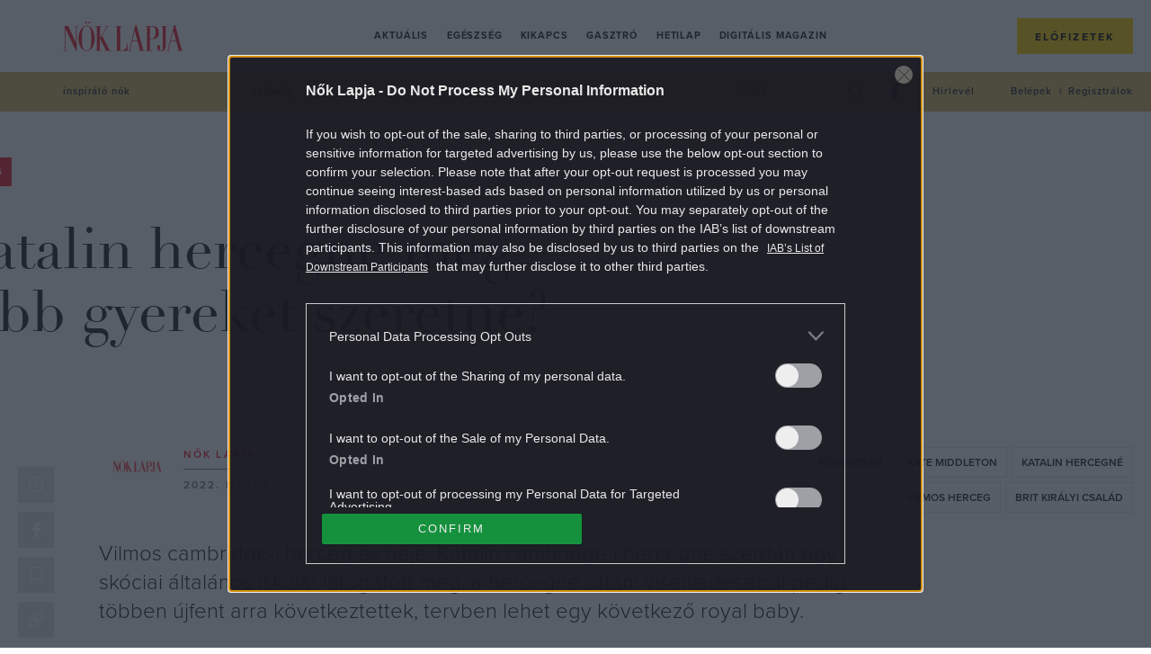

--- FILE ---
content_type: text/html; charset=UTF-8
request_url: https://www.noklapja.hu/aktualis/2022/05/13/katalin-hercegne-meg-tobb-gyereket-szeretne/
body_size: 24555
content:
<!DOCTYPE html>
<html dir="ltr" lang="hu" prefix="og: https://ogp.me/ns#">
<head>
	<meta charset="UTF-8">
	<meta name="viewport" content="width=device-width, initial-scale=1">
	<meta name="referrer" content="no-referrer-when-downgrade">
	<link rel="icon" href="https://www.noklapja.hu/themes/noklapja/images/favicon.ico?v=2">

	

	<script type="text/javascript">
		var nokLapjaMobileMenu  = "<a class=\"m-nav__link\" href=\"https:\/\/www.noklapja.hu\/aktualis\/\">Aktu\u00e1lis<\/a>\n<a class=\"m-nav__link\" href=\"https:\/\/www.noklapja.hu\/egeszseg\/\">Eg\u00e9szs\u00e9g<\/a>\n<a class=\"m-nav__link\" href=\"https:\/\/www.noklapja.hu\/kikapcs\/\">Kikapcs<\/a>\n<a class=\"m-nav__link\" href=\"https:\/\/www.noklapja.hu\/gasztro\/\">Gasztr\u00f3<\/a>\n<a class=\"m-nav__link\" href=\"https:\/\/www.noklapja.hu\/hetilap\/\">Hetilap<\/a>\n<a class=\"m-nav__link\" href=\"https:\/\/www.noklapja.hu\/lapozgato\/\">Digit\u00e1lis magazin<\/a>\n";
		var nokLapjaThemesMenu  = "\n";
		var nokLapjaTagsMenu    = "<a class=\"a-cat -menuCat\" href=\"https:\/\/www.noklapja.hu\/cimke\/inspiralo-nok\/\">inspir\u00e1l\u00f3 n\u0151k<\/a>\n<a class=\"a-cat -menuCat\" href=\"https:\/\/www.noklapja.hu\/cimke\/szepseg\/\">sz\u00e9ps\u00e9g<\/a>\n<a class=\"a-cat -menuCat\" href=\"https:\/\/www.noklapja.hu\/cimke\/divat\/\">divat<\/a>\n<a class=\"a-cat -menuCat\" href=\"https:\/\/www.noklapja.hu\/cimke\/asztrologia\/\">asztrol\u00f3gia<\/a>\n<a class=\"a-cat -menuCat\" href=\"https:\/\/www.noklapja.hu\/cimke\/lelek\/\">l\u00e9lek<\/a>\n";
		var nokLapjaRecentMenu  = "\n<div class=\"m-menuArticleListWidget__item row clearfix\">\n\t<div class=\"m-menuArticleListWidget__imgWrap col-12 col-sm-6 col-xl-4\">\n\t\t<a href=\"https:\/\/www.noklapja.hu\/hetilap\/2026\/01\/16\/onszeretet-lepesenkent\/\" class=\"m-menuArticleListWidget__cntImg\">\n\t\t\t<img class=\"m-menuArticleListWidget__img\" width=\"410\" height=\"307\" src=\"https:\/\/noklapja.p3k.hu\/uploads\/2026\/01\/GettyImages-1522949787-410x307.jpg\" class=\"attachment-noklapja-410 size-noklapja-410\" alt=\"boldog n\u0151\" sizes=\"(max-width: 575px) 100vw, (max-width: 991px) 540px, 300px\" decoding=\"async\" fetchpriority=\"high\" srcset=\"https:\/\/noklapja.p3k.hu\/uploads\/2026\/01\/GettyImages-1522949787-410x307.jpg 410w, https:\/\/noklapja.p3k.hu\/uploads\/2026\/01\/GettyImages-1522949787-300x225.jpg 300w, https:\/\/noklapja.p3k.hu\/uploads\/2026\/01\/GettyImages-1522949787-1024x768.jpg 1024w, https:\/\/noklapja.p3k.hu\/uploads\/2026\/01\/GettyImages-1522949787-768x576.jpg 768w, https:\/\/noklapja.p3k.hu\/uploads\/2026\/01\/GettyImages-1522949787-160x120.jpg 160w, https:\/\/noklapja.p3k.hu\/uploads\/2026\/01\/GettyImages-1522949787-320x240.jpg 320w, https:\/\/noklapja.p3k.hu\/uploads\/2026\/01\/GettyImages-1522949787-480x360.jpg 480w, https:\/\/noklapja.p3k.hu\/uploads\/2026\/01\/GettyImages-1522949787-660x495.jpg 660w, https:\/\/noklapja.p3k.hu\/uploads\/2026\/01\/GettyImages-1522949787-800x600.jpg 800w, https:\/\/noklapja.p3k.hu\/uploads\/2026\/01\/GettyImages-1522949787-1536x1152.jpg 1536w, https:\/\/noklapja.p3k.hu\/uploads\/2026\/01\/GettyImages-1522949787-705x529.jpg 705w, https:\/\/noklapja.p3k.hu\/uploads\/2026\/01\/GettyImages-1522949787-960x720.jpg 960w, https:\/\/noklapja.p3k.hu\/uploads\/2026\/01\/GettyImages-1522949787-1440x1080.jpg 1440w, https:\/\/noklapja.p3k.hu\/uploads\/2026\/01\/GettyImages-1522949787.jpg 1600w\" title=\"onszeretet-lepesenkent - N\u0151k Lapja\" \/>\t\t<\/a>\n\t<\/div>\n\t<div class=\"m-menuArticleListWidget__cntWrap col-12 col-sm-6 col-xl-8\">\n\t\t<a href=\"https:\/\/www.noklapja.hu\/noklapja\/\" class=\"a-cat -menuArticleCat text-uppercase\">N\u0151k Lapja<\/a>\n\t\t<h2 class=\"m-menuArticleListWidget__cntTitle\">\n\t\t\t<a href=\"https:\/\/www.noklapja.hu\/hetilap\/2026\/01\/16\/onszeretet-lepesenkent\/\" class=\"m-menuArticleListWidget__cntTitleLink\">Szurkoljunk magunknak! \u2013 L\u00e9p\u00e9senk\u00e9nt az \u00f6nszeretet fel\u00e9<\/a>\n\t\t<\/h2>\n\t<\/div>\n<\/div>\n\n<div class=\"m-menuArticleListWidget__item row clearfix\">\n\t<div class=\"m-menuArticleListWidget__imgWrap col-12 col-sm-6 col-xl-4\">\n\t\t<a href=\"https:\/\/www.noklapja.hu\/egeszseg\/2026\/01\/16\/ulni-egeszsegugyi-elonyokkel-jarhat\/\" class=\"m-menuArticleListWidget__cntImg\">\n\t\t\t<img class=\"m-menuArticleListWidget__img\" width=\"410\" height=\"307\" src=\"https:\/\/noklapja.p3k.hu\/uploads\/2026\/01\/2-16-410x307.jpg\" class=\"attachment-noklapja-410 size-noklapja-410\" alt=\"\u00fcl\u00e9s\" sizes=\"(max-width: 575px) 100vw, (max-width: 991px) 540px, 300px\" decoding=\"async\" srcset=\"https:\/\/noklapja.p3k.hu\/uploads\/2026\/01\/2-16-410x307.jpg 410w, https:\/\/noklapja.p3k.hu\/uploads\/2026\/01\/2-16-300x225.jpg 300w, https:\/\/noklapja.p3k.hu\/uploads\/2026\/01\/2-16-1024x768.jpg 1024w, https:\/\/noklapja.p3k.hu\/uploads\/2026\/01\/2-16-768x576.jpg 768w, https:\/\/noklapja.p3k.hu\/uploads\/2026\/01\/2-16-160x120.jpg 160w, https:\/\/noklapja.p3k.hu\/uploads\/2026\/01\/2-16-320x240.jpg 320w, https:\/\/noklapja.p3k.hu\/uploads\/2026\/01\/2-16-480x360.jpg 480w, https:\/\/noklapja.p3k.hu\/uploads\/2026\/01\/2-16-660x495.jpg 660w, https:\/\/noklapja.p3k.hu\/uploads\/2026\/01\/2-16-800x600.jpg 800w, https:\/\/noklapja.p3k.hu\/uploads\/2026\/01\/2-16-705x529.jpg 705w, https:\/\/noklapja.p3k.hu\/uploads\/2026\/01\/2-16-960x720.jpg 960w, https:\/\/noklapja.p3k.hu\/uploads\/2026\/01\/2-16.jpg 1200w\" title=\"ulni-egeszsegugyi-elonyokkel-jarhat - N\u0151k Lapja\" \/>\t\t<\/a>\n\t<\/div>\n\t<div class=\"m-menuArticleListWidget__cntWrap col-12 col-sm-6 col-xl-8\">\n\t\t<a href=\"https:\/\/www.noklapja.hu\/noklapja\/\" class=\"a-cat -menuArticleCat text-uppercase\">N\u0151k Lapja<\/a>\n\t\t<h2 class=\"m-menuArticleListWidget__cntTitle\">\n\t\t\t<a href=\"https:\/\/www.noklapja.hu\/egeszseg\/2026\/01\/16\/ulni-egeszsegugyi-elonyokkel-jarhat\/\" class=\"m-menuArticleListWidget__cntTitleLink\">\u00cdgy \u00fclni komoly eg\u00e9szs\u00e9g\u00fcgyi el\u0151ny\u00f6kkel j\u00e1rhat az \u00e9letkor el\u0151rehaladt\u00e1val<\/a>\n\t\t<\/h2>\n\t<\/div>\n<\/div>\n\n<div class=\"m-menuArticleListWidget__item row clearfix\">\n\t<div class=\"m-menuArticleListWidget__imgWrap col-12 col-sm-6 col-xl-4\">\n\t\t<a href=\"https:\/\/www.noklapja.hu\/egeszseg\/2026\/01\/16\/7-pajzsmirigybarat-etel\/\" class=\"m-menuArticleListWidget__cntImg\">\n\t\t\t<img class=\"m-menuArticleListWidget__img\" width=\"410\" height=\"307\" src=\"https:\/\/noklapja.p3k.hu\/uploads\/2026\/01\/7-pajzsmirigybarat-etel-410x307.jpg\" class=\"attachment-noklapja-410 size-noklapja-410\" alt=\"id\u0151s n\u0151 eszik villa\" sizes=\"(max-width: 575px) 100vw, (max-width: 991px) 540px, 300px\" decoding=\"async\" srcset=\"https:\/\/noklapja.p3k.hu\/uploads\/2026\/01\/7-pajzsmirigybarat-etel-410x307.jpg 410w, https:\/\/noklapja.p3k.hu\/uploads\/2026\/01\/7-pajzsmirigybarat-etel-300x225.jpg 300w, https:\/\/noklapja.p3k.hu\/uploads\/2026\/01\/7-pajzsmirigybarat-etel-1024x768.jpg 1024w, https:\/\/noklapja.p3k.hu\/uploads\/2026\/01\/7-pajzsmirigybarat-etel-768x576.jpg 768w, https:\/\/noklapja.p3k.hu\/uploads\/2026\/01\/7-pajzsmirigybarat-etel-160x120.jpg 160w, https:\/\/noklapja.p3k.hu\/uploads\/2026\/01\/7-pajzsmirigybarat-etel-320x240.jpg 320w, https:\/\/noklapja.p3k.hu\/uploads\/2026\/01\/7-pajzsmirigybarat-etel-480x360.jpg 480w, https:\/\/noklapja.p3k.hu\/uploads\/2026\/01\/7-pajzsmirigybarat-etel-660x495.jpg 660w, https:\/\/noklapja.p3k.hu\/uploads\/2026\/01\/7-pajzsmirigybarat-etel-800x600.jpg 800w, https:\/\/noklapja.p3k.hu\/uploads\/2026\/01\/7-pajzsmirigybarat-etel-705x529.jpg 705w, https:\/\/noklapja.p3k.hu\/uploads\/2026\/01\/7-pajzsmirigybarat-etel-960x720.jpg 960w, https:\/\/noklapja.p3k.hu\/uploads\/2026\/01\/7-pajzsmirigybarat-etel.jpg 1200w\" title=\"7-pajzsmirigybarat-etel - N\u0151k Lapja\" \/>\t\t<\/a>\n\t<\/div>\n\t<div class=\"m-menuArticleListWidget__cntWrap col-12 col-sm-6 col-xl-8\">\n\t\t<a href=\"https:\/\/www.noklapja.hu\/noklapja\/\" class=\"a-cat -menuArticleCat text-uppercase\">N\u0151k Lapja<\/a>\n\t\t<h2 class=\"m-menuArticleListWidget__cntTitle\">\n\t\t\t<a href=\"https:\/\/www.noklapja.hu\/egeszseg\/2026\/01\/16\/7-pajzsmirigybarat-etel\/\" class=\"m-menuArticleListWidget__cntTitleLink\">Pajzsmirigybar\u00e1t \u00e9trend: ez a 7 \u00e9tel hi\u00e1nyzik a mindennapjaidb\u00f3l \u2013 pedig csod\u00e1t tehetnek<\/a>\n\t\t<\/h2>\n\t<\/div>\n<\/div>\n\n<div class=\"m-menuArticleListWidget__item row clearfix\">\n\t<div class=\"m-menuArticleListWidget__imgWrap col-12 col-sm-6 col-xl-4\">\n\t\t<a href=\"https:\/\/www.noklapja.hu\/aktualis\/2026\/01\/16\/6-kellemetlen-szag-otthon\/\" class=\"m-menuArticleListWidget__cntImg\">\n\t\t\t<img class=\"m-menuArticleListWidget__img\" width=\"410\" height=\"307\" src=\"https:\/\/noklapja.p3k.hu\/uploads\/2026\/01\/6-kellemetlen-szag-otthon-410x307.jpg\" class=\"attachment-noklapja-410 size-noklapja-410\" alt=\"fiatal n\u0151 orr b\u00fcd\u00f6s szag\" sizes=\"(max-width: 575px) 100vw, (max-width: 991px) 540px, 300px\" decoding=\"async\" srcset=\"https:\/\/noklapja.p3k.hu\/uploads\/2026\/01\/6-kellemetlen-szag-otthon-410x307.jpg 410w, https:\/\/noklapja.p3k.hu\/uploads\/2026\/01\/6-kellemetlen-szag-otthon-300x225.jpg 300w, https:\/\/noklapja.p3k.hu\/uploads\/2026\/01\/6-kellemetlen-szag-otthon-1024x768.jpg 1024w, https:\/\/noklapja.p3k.hu\/uploads\/2026\/01\/6-kellemetlen-szag-otthon-768x576.jpg 768w, https:\/\/noklapja.p3k.hu\/uploads\/2026\/01\/6-kellemetlen-szag-otthon-160x120.jpg 160w, https:\/\/noklapja.p3k.hu\/uploads\/2026\/01\/6-kellemetlen-szag-otthon-320x240.jpg 320w, https:\/\/noklapja.p3k.hu\/uploads\/2026\/01\/6-kellemetlen-szag-otthon-480x360.jpg 480w, https:\/\/noklapja.p3k.hu\/uploads\/2026\/01\/6-kellemetlen-szag-otthon-660x495.jpg 660w, https:\/\/noklapja.p3k.hu\/uploads\/2026\/01\/6-kellemetlen-szag-otthon-800x600.jpg 800w, https:\/\/noklapja.p3k.hu\/uploads\/2026\/01\/6-kellemetlen-szag-otthon-705x529.jpg 705w, https:\/\/noklapja.p3k.hu\/uploads\/2026\/01\/6-kellemetlen-szag-otthon-960x720.jpg 960w, https:\/\/noklapja.p3k.hu\/uploads\/2026\/01\/6-kellemetlen-szag-otthon.jpg 1200w\" title=\"6-kellemetlen-szag-otthon - N\u0151k Lapja\" \/>\t\t<\/a>\n\t<\/div>\n\t<div class=\"m-menuArticleListWidget__cntWrap col-12 col-sm-6 col-xl-8\">\n\t\t<a href=\"https:\/\/www.noklapja.hu\/noklapja\/\" class=\"a-cat -menuArticleCat text-uppercase\">N\u0151k Lapja<\/a>\n\t\t<h2 class=\"m-menuArticleListWidget__cntTitle\">\n\t\t\t<a href=\"https:\/\/www.noklapja.hu\/aktualis\/2026\/01\/16\/6-kellemetlen-szag-otthon\/\" class=\"m-menuArticleListWidget__cntTitleLink\">6 kellemetlen szag az otthonodban, amit minden vend\u00e9g \u00e9szrevesz<\/a>\n\t\t<\/h2>\n\t<\/div>\n<\/div>\n";
		var nokLapjaPopularMenu = "\n<div class=\"m-menuArticleListWidget__item row clearfix\">\n\t<div class=\"m-menuArticleListWidget__imgWrap col-12 col-sm-6 col-xl-4\">\n\t\t<a href=\"https:\/\/www.noklapja.hu\/kikapcs\/2025\/09\/22\/melyik-volt-elobb-kviz\/\" class=\"m-menuArticleListWidget__cntImg\">\n\t\t\t<img class=\"m-menuArticleListWidget__img\" width=\"410\" height=\"307\" src=\"https:\/\/noklapja.p3k.hu\/uploads\/2025\/09\/gondolkodo-no-410x307.jpg\" class=\"attachment-noklapja-410 size-noklapja-410\" alt=\"gondolkod\u00f3 n\u0151\" sizes=\"(max-width: 575px) 100vw, (max-width: 991px) 540px, 300px\" decoding=\"async\" srcset=\"https:\/\/noklapja.p3k.hu\/uploads\/2025\/09\/gondolkodo-no-410x307.jpg 410w, https:\/\/noklapja.p3k.hu\/uploads\/2025\/09\/gondolkodo-no-300x225.jpg 300w, https:\/\/noklapja.p3k.hu\/uploads\/2025\/09\/gondolkodo-no-1024x768.jpg 1024w, https:\/\/noklapja.p3k.hu\/uploads\/2025\/09\/gondolkodo-no-768x576.jpg 768w, https:\/\/noklapja.p3k.hu\/uploads\/2025\/09\/gondolkodo-no-160x120.jpg 160w, https:\/\/noklapja.p3k.hu\/uploads\/2025\/09\/gondolkodo-no-320x240.jpg 320w, https:\/\/noklapja.p3k.hu\/uploads\/2025\/09\/gondolkodo-no-480x360.jpg 480w, https:\/\/noklapja.p3k.hu\/uploads\/2025\/09\/gondolkodo-no-660x495.jpg 660w, https:\/\/noklapja.p3k.hu\/uploads\/2025\/09\/gondolkodo-no-800x600.jpg 800w, https:\/\/noklapja.p3k.hu\/uploads\/2025\/09\/gondolkodo-no-705x529.jpg 705w, https:\/\/noklapja.p3k.hu\/uploads\/2025\/09\/gondolkodo-no-960x720.jpg 960w, https:\/\/noklapja.p3k.hu\/uploads\/2025\/09\/gondolkodo-no.jpg 1200w\" title=\"melyik-volt-elobb-kviz - N\u0151k Lapja\" \/>\t\t<\/a>\n\t<\/div>\n\t<div class=\"m-menuArticleListWidget__cntWrap col-12 col-sm-6 col-xl-8\">\n\t\t<a href=\"https:\/\/www.noklapja.hu\/noklapja\/\" class=\"a-cat -menuArticleCat text-uppercase\">N\u0151k Lapja<\/a>\n\t\t<h2 class=\"m-menuArticleListWidget__cntTitle\">\n\t\t\t<a href=\"https:\/\/www.noklapja.hu\/kikapcs\/2025\/09\/22\/melyik-volt-elobb-kviz\/\" class=\"m-menuArticleListWidget__cntTitleLink\">Kv\u00edz: Kital\u00e1lod, hogy melyik volt el\u0151bb? \u2013 Ha 8 k\u00e9rd\u00e9sre tudod a v\u00e1laszt, \u00e1tlagon fel\u00fcl m\u0171velt vagy<\/a>\n\t\t<\/h2>\n\t<\/div>\n<\/div>\n\n<div class=\"m-menuArticleListWidget__item row clearfix\">\n\t<div class=\"m-menuArticleListWidget__imgWrap col-12 col-sm-6 col-xl-4\">\n\t\t<a href=\"https:\/\/www.noklapja.hu\/aktualis\/2025\/09\/23\/7-regi-iskolai-tantargy-ami-ma-is-hasznos-lenne\/\" class=\"m-menuArticleListWidget__cntImg\">\n\t\t\t<img class=\"m-menuArticleListWidget__img\" width=\"410\" height=\"307\" src=\"https:\/\/noklapja.p3k.hu\/uploads\/2025\/09\/7-regi-iskolai-tantargy-ami-ma-is-hasznos-lenne-410x307.jpg\" class=\"attachment-noklapja-410 size-noklapja-410\" alt=\"iskola gyerekek tan\u00f3ra jelentkez\u00e9s tanterem tan\u00e1rn\u0151\" sizes=\"(max-width: 575px) 100vw, (max-width: 991px) 540px, 300px\" decoding=\"async\" srcset=\"https:\/\/noklapja.p3k.hu\/uploads\/2025\/09\/7-regi-iskolai-tantargy-ami-ma-is-hasznos-lenne-410x307.jpg 410w, https:\/\/noklapja.p3k.hu\/uploads\/2025\/09\/7-regi-iskolai-tantargy-ami-ma-is-hasznos-lenne-300x225.jpg 300w, https:\/\/noklapja.p3k.hu\/uploads\/2025\/09\/7-regi-iskolai-tantargy-ami-ma-is-hasznos-lenne-1024x768.jpg 1024w, https:\/\/noklapja.p3k.hu\/uploads\/2025\/09\/7-regi-iskolai-tantargy-ami-ma-is-hasznos-lenne-768x576.jpg 768w, https:\/\/noklapja.p3k.hu\/uploads\/2025\/09\/7-regi-iskolai-tantargy-ami-ma-is-hasznos-lenne-160x120.jpg 160w, https:\/\/noklapja.p3k.hu\/uploads\/2025\/09\/7-regi-iskolai-tantargy-ami-ma-is-hasznos-lenne-320x240.jpg 320w, https:\/\/noklapja.p3k.hu\/uploads\/2025\/09\/7-regi-iskolai-tantargy-ami-ma-is-hasznos-lenne-480x360.jpg 480w, https:\/\/noklapja.p3k.hu\/uploads\/2025\/09\/7-regi-iskolai-tantargy-ami-ma-is-hasznos-lenne-660x495.jpg 660w, https:\/\/noklapja.p3k.hu\/uploads\/2025\/09\/7-regi-iskolai-tantargy-ami-ma-is-hasznos-lenne-800x600.jpg 800w, https:\/\/noklapja.p3k.hu\/uploads\/2025\/09\/7-regi-iskolai-tantargy-ami-ma-is-hasznos-lenne-705x529.jpg 705w, https:\/\/noklapja.p3k.hu\/uploads\/2025\/09\/7-regi-iskolai-tantargy-ami-ma-is-hasznos-lenne-960x720.jpg 960w, https:\/\/noklapja.p3k.hu\/uploads\/2025\/09\/7-regi-iskolai-tantargy-ami-ma-is-hasznos-lenne.jpg 1200w\" title=\"7-regi-iskolai-tantargy-ami-ma-is-hasznos-lenne - N\u0151k Lapja\" \/>\t\t<\/a>\n\t<\/div>\n\t<div class=\"m-menuArticleListWidget__cntWrap col-12 col-sm-6 col-xl-8\">\n\t\t<a href=\"https:\/\/www.noklapja.hu\/noklapja\/\" class=\"a-cat -menuArticleCat text-uppercase\">N\u0151k Lapja<\/a>\n\t\t<h2 class=\"m-menuArticleListWidget__cntTitle\">\n\t\t\t<a href=\"https:\/\/www.noklapja.hu\/aktualis\/2025\/09\/23\/7-regi-iskolai-tantargy-ami-ma-is-hasznos-lenne\/\" class=\"m-menuArticleListWidget__cntTitleLink\">7 r\u00e9gi iskolai tant\u00e1rgy, amit m\u00e1r nem tan\u00edtanak \u2013 pedig van, ami hasznos lenne a gyerekeknek<\/a>\n\t\t<\/h2>\n\t<\/div>\n<\/div>\n\n<div class=\"m-menuArticleListWidget__item row clearfix\">\n\t<div class=\"m-menuArticleListWidget__imgWrap col-12 col-sm-6 col-xl-4\">\n\t\t<a href=\"https:\/\/www.noklapja.hu\/aktualis\/2025\/09\/26\/allasitsd-meg-a-tulgondolast\/\" class=\"m-menuArticleListWidget__cntImg\">\n\t\t\t<img class=\"m-menuArticleListWidget__img\" width=\"410\" height=\"307\" src=\"https:\/\/noklapja.p3k.hu\/uploads\/2025\/09\/allasitsd-meg-a-tulgondolast-410x307.jpg\" class=\"attachment-noklapja-410 size-noklapja-410\" alt=\"n\u0151 gondolkod\u00e1s piros vir\u00e1gok h\u00e1tt\u00e9r\" sizes=\"(max-width: 575px) 100vw, (max-width: 991px) 540px, 300px\" decoding=\"async\" srcset=\"https:\/\/noklapja.p3k.hu\/uploads\/2025\/09\/allasitsd-meg-a-tulgondolast-410x307.jpg 410w, https:\/\/noklapja.p3k.hu\/uploads\/2025\/09\/allasitsd-meg-a-tulgondolast-300x225.jpg 300w, https:\/\/noklapja.p3k.hu\/uploads\/2025\/09\/allasitsd-meg-a-tulgondolast-1024x768.jpg 1024w, https:\/\/noklapja.p3k.hu\/uploads\/2025\/09\/allasitsd-meg-a-tulgondolast-768x576.jpg 768w, https:\/\/noklapja.p3k.hu\/uploads\/2025\/09\/allasitsd-meg-a-tulgondolast-160x120.jpg 160w, https:\/\/noklapja.p3k.hu\/uploads\/2025\/09\/allasitsd-meg-a-tulgondolast-320x240.jpg 320w, https:\/\/noklapja.p3k.hu\/uploads\/2025\/09\/allasitsd-meg-a-tulgondolast-480x360.jpg 480w, https:\/\/noklapja.p3k.hu\/uploads\/2025\/09\/allasitsd-meg-a-tulgondolast-660x495.jpg 660w, https:\/\/noklapja.p3k.hu\/uploads\/2025\/09\/allasitsd-meg-a-tulgondolast-800x600.jpg 800w, https:\/\/noklapja.p3k.hu\/uploads\/2025\/09\/allasitsd-meg-a-tulgondolast-705x529.jpg 705w, https:\/\/noklapja.p3k.hu\/uploads\/2025\/09\/allasitsd-meg-a-tulgondolast-960x720.jpg 960w, https:\/\/noklapja.p3k.hu\/uploads\/2025\/09\/allasitsd-meg-a-tulgondolast.jpg 1200w\" title=\"allasitsd-meg-a-tulgondolast - N\u0151k Lapja\" \/>\t\t<\/a>\n\t<\/div>\n\t<div class=\"m-menuArticleListWidget__cntWrap col-12 col-sm-6 col-xl-8\">\n\t\t<a href=\"https:\/\/www.noklapja.hu\/noklapja\/\" class=\"a-cat -menuArticleCat text-uppercase\">N\u0151k Lapja<\/a>\n\t\t<h2 class=\"m-menuArticleListWidget__cntTitle\">\n\t\t\t<a href=\"https:\/\/www.noklapja.hu\/aktualis\/2025\/09\/26\/allasitsd-meg-a-tulgondolast\/\" class=\"m-menuArticleListWidget__cntTitleLink\">6 tudom\u00e1nyosan igazolt m\u00f3dszer, amivel 1 perc alatt le\u00e1ll\u00edthatod a t\u00falgondol\u00e1st<\/a>\n\t\t<\/h2>\n\t<\/div>\n<\/div>\n\n<div class=\"m-menuArticleListWidget__item row clearfix\">\n\t<div class=\"m-menuArticleListWidget__imgWrap col-12 col-sm-6 col-xl-4\">\n\t\t<a href=\"https:\/\/www.noklapja.hu\/kikapcs\/2025\/09\/27\/etelek-kep-alapjan-kviz\/\" class=\"m-menuArticleListWidget__cntImg\">\n\t\t\t<img class=\"m-menuArticleListWidget__img\" width=\"410\" height=\"307\" src=\"https:\/\/noklapja.p3k.hu\/uploads\/2025\/09\/pizza-410x307.jpg\" class=\"attachment-noklapja-410 size-noklapja-410\" alt=\"pizza\" sizes=\"(max-width: 575px) 100vw, (max-width: 991px) 540px, 300px\" decoding=\"async\" srcset=\"https:\/\/noklapja.p3k.hu\/uploads\/2025\/09\/pizza-410x307.jpg 410w, https:\/\/noklapja.p3k.hu\/uploads\/2025\/09\/pizza-300x225.jpg 300w, https:\/\/noklapja.p3k.hu\/uploads\/2025\/09\/pizza-1024x768.jpg 1024w, https:\/\/noklapja.p3k.hu\/uploads\/2025\/09\/pizza-768x576.jpg 768w, https:\/\/noklapja.p3k.hu\/uploads\/2025\/09\/pizza-160x120.jpg 160w, https:\/\/noklapja.p3k.hu\/uploads\/2025\/09\/pizza-320x240.jpg 320w, https:\/\/noklapja.p3k.hu\/uploads\/2025\/09\/pizza-480x360.jpg 480w, https:\/\/noklapja.p3k.hu\/uploads\/2025\/09\/pizza-660x495.jpg 660w, https:\/\/noklapja.p3k.hu\/uploads\/2025\/09\/pizza-800x600.jpg 800w, https:\/\/noklapja.p3k.hu\/uploads\/2025\/09\/pizza-705x529.jpg 705w, https:\/\/noklapja.p3k.hu\/uploads\/2025\/09\/pizza-960x720.jpg 960w, https:\/\/noklapja.p3k.hu\/uploads\/2025\/09\/pizza.jpg 1200w\" title=\"etelek-kep-alapjan-kviz - N\u0151k Lapja\" \/>\t\t<\/a>\n\t<\/div>\n\t<div class=\"m-menuArticleListWidget__cntWrap col-12 col-sm-6 col-xl-8\">\n\t\t<a href=\"https:\/\/www.noklapja.hu\/noklapja\/\" class=\"a-cat -menuArticleCat text-uppercase\">N\u0151k Lapja<\/a>\n\t\t<h2 class=\"m-menuArticleListWidget__cntTitle\">\n\t\t\t<a href=\"https:\/\/www.noklapja.hu\/kikapcs\/2025\/09\/27\/etelek-kep-alapjan-kviz\/\" class=\"m-menuArticleListWidget__cntTitleLink\">Kv\u00edz: Mennyire vagy gasztrozseni, felismered k\u00e9p alapj\u00e1n az \u00e9teleket?<\/a>\n\t\t<\/h2>\n\t<\/div>\n<\/div>\n";
	</script>

			<meta property="fb:app_id" content="546742779561076">
		<script>
			window.fbAppID = '546742779561076';
			window.fbAsyncInit = function() {
				FB.init({
					appId   : window.fbAppID,
					xfbml   : true,
					version : 'v2.9'
				});
			};

			(function(d, s, id){
				var js, fjs = d.getElementsByTagName(s)[0];
				if (d.getElementById(id)) {return;}
				js = d.createElement(s); js.id = id;
				js.src = "//connect.facebook.net/hu_HU/sdk.js";
				fjs.parentNode.insertBefore(js, fjs);
			}(document, 'script', 'facebook-jssdk'));
		</script>
	
	
		<!-- All in One SEO Pro 4.7.5 - aioseo.com -->
		<title>Katalin hercegné még több gyereket szeretne? - Nők Lapja</title>
		<meta name="description" content="Mindehhez a hercegnek is van egy-két szava!" />
		<meta name="robots" content="max-snippet:-1, max-image-preview:large, max-video-preview:-1" />
		<meta name="keywords" content="baba,brit királyi család,csecsemő,fókuszban,gyerek,gyerekvállalás,katalin hercegné,kate middleton,királyi család,royal baby,vilmos herceg,aktuális" />
		<link rel="canonical" href="https://www.noklapja.hu/aktualis/2022/05/13/katalin-hercegne-meg-tobb-gyereket-szeretne/" />
		<meta name="generator" content="All in One SEO Pro (AIOSEO) 4.7.5" />
		<meta property="og:locale" content="hu_HU" />
		<meta property="og:site_name" content="Nők Lapja - Minden, ami Nők Lapja: hetilap, különszámok, magazinok. Interjú, riport, élettörténet, egészség, gasztró, kultúra egy kattintásra!" />
		<meta property="og:type" content="article" />
		<meta property="og:title" content="Katalin hercegné még több gyereket szeretne? - Nők Lapja" />
		<meta property="og:description" content="Mindehhez a hercegnek is van egy-két szava!" />
		<meta property="og:url" content="https://www.noklapja.hu/aktualis/2022/05/13/katalin-hercegne-meg-tobb-gyereket-szeretne/" />
		<meta property="og:image" content="https://noklapja.p3k.hu/uploads/2022/05/19.het-HÍR-csütörtök-kate-middleton-nyito-1.jpg" />
		<meta property="og:image:secure_url" content="https://noklapja.p3k.hu/uploads/2022/05/19.het-HÍR-csütörtök-kate-middleton-nyito-1.jpg" />
		<meta property="og:image:width" content="1200" />
		<meta property="og:image:height" content="900" />
		<meta property="article:published_time" content="2022-05-13T02:52:18+00:00" />
		<meta property="article:modified_time" content="2022-05-12T11:42:06+00:00" />
		<meta property="article:publisher" content="https://www.facebook.com/noklapja/" />
		<meta name="twitter:card" content="summary_large_image" />
		<meta name="twitter:title" content="Katalin hercegné még több gyereket szeretne? - Nők Lapja" />
		<meta name="twitter:description" content="Mindehhez a hercegnek is van egy-két szava!" />
		<meta name="twitter:image" content="https://noklapja.p3k.hu/uploads/2022/05/19.het-HÍR-csütörtök-kate-middleton-nyito-1.jpg" />
		<script type="application/ld+json" class="aioseo-schema">
			{"@context":"https:\/\/schema.org","@graph":[{"@type":"BreadcrumbList","@id":"https:\/\/www.noklapja.hu\/aktualis\/2022\/05\/13\/katalin-hercegne-meg-tobb-gyereket-szeretne\/#breadcrumblist","itemListElement":[{"@type":"ListItem","@id":"https:\/\/www.noklapja.hu\/#listItem","position":1,"name":"Home","item":"https:\/\/www.noklapja.hu\/","nextItem":"https:\/\/www.noklapja.hu\/aktualis\/#listItem"},{"@type":"ListItem","@id":"https:\/\/www.noklapja.hu\/aktualis\/#listItem","position":2,"name":"Aktu\u00e1lis","item":"https:\/\/www.noklapja.hu\/aktualis\/","nextItem":"https:\/\/www.noklapja.hu\/aktualis\/2022\/#listItem","previousItem":"https:\/\/www.noklapja.hu\/#listItem"},{"@type":"ListItem","@id":"https:\/\/www.noklapja.hu\/aktualis\/2022\/#listItem","position":3,"name":"2022","item":"https:\/\/www.noklapja.hu\/aktualis\/2022\/","nextItem":"https:\/\/www.noklapja.hu\/aktualis\/2022\/05\/#listItem","previousItem":"https:\/\/www.noklapja.hu\/aktualis\/#listItem"},{"@type":"ListItem","@id":"https:\/\/www.noklapja.hu\/aktualis\/2022\/05\/#listItem","position":4,"name":"May","item":"https:\/\/www.noklapja.hu\/aktualis\/2022\/05\/","nextItem":"https:\/\/www.noklapja.hu\/aktualis\/2022\/05\/13\/#listItem","previousItem":"https:\/\/www.noklapja.hu\/aktualis\/2022\/#listItem"},{"@type":"ListItem","@id":"https:\/\/www.noklapja.hu\/aktualis\/2022\/05\/13\/#listItem","position":5,"name":"13","item":"https:\/\/www.noklapja.hu\/aktualis\/2022\/05\/13\/","nextItem":"https:\/\/www.noklapja.hu\/aktualis\/2022\/05\/13\/katalin-hercegne-meg-tobb-gyereket-szeretne\/#listItem","previousItem":"https:\/\/www.noklapja.hu\/aktualis\/2022\/05\/#listItem"},{"@type":"ListItem","@id":"https:\/\/www.noklapja.hu\/aktualis\/2022\/05\/13\/katalin-hercegne-meg-tobb-gyereket-szeretne\/#listItem","position":6,"name":"Katalin hercegn\u00e9 m\u00e9g t\u00f6bb gyereket szeretne?","previousItem":"https:\/\/www.noklapja.hu\/aktualis\/2022\/05\/13\/#listItem"}]},{"@type":"Organization","@id":"https:\/\/www.noklapja.hu\/#organization","name":"N\u0151k Lapja","description":"Minden, ami N\u0151k Lapja: hetilap, k\u00fcl\u00f6nsz\u00e1mok, magazinok. Interj\u00fa, riport, \u00e9lett\u00f6rt\u00e9net, eg\u00e9szs\u00e9g, gasztr\u00f3, kult\u00fara egy kattint\u00e1sra!","url":"https:\/\/www.noklapja.hu\/","logo":{"@type":"ImageObject","url":"https:\/\/noklapja.p3k.hu\/uploads\/2025\/05\/nlhulogo.png","@id":"https:\/\/www.noklapja.hu\/aktualis\/2022\/05\/13\/katalin-hercegne-meg-tobb-gyereket-szeretne\/#organizationLogo","width":1740,"height":436},"image":{"@id":"https:\/\/www.noklapja.hu\/aktualis\/2022\/05\/13\/katalin-hercegne-meg-tobb-gyereket-szeretne\/#organizationLogo"},"sameAs":["https:\/\/www.facebook.com\/noklapja\/","https:\/\/www.instagram.com\/nok_lapja\/","https:\/\/www.youtube.com\/@noklapja3257"]},{"@type":"Person","@id":"https:\/\/www.noklapja.hu\/author\/noklapja8\/#author","url":"https:\/\/www.noklapja.hu\/author\/noklapja8\/","name":"N\u0151k Lapja","image":{"@type":"ImageObject","@id":"https:\/\/www.noklapja.hu\/aktualis\/2022\/05\/13\/katalin-hercegne-meg-tobb-gyereket-szeretne\/#authorImage","url":"https:\/\/noklapja.p3k.hu\/uploads\/2022\/01\/index.png","width":96,"height":96,"caption":"N\u0151k Lapja"}},{"@type":"WebPage","@id":"https:\/\/www.noklapja.hu\/aktualis\/2022\/05\/13\/katalin-hercegne-meg-tobb-gyereket-szeretne\/#webpage","url":"https:\/\/www.noklapja.hu\/aktualis\/2022\/05\/13\/katalin-hercegne-meg-tobb-gyereket-szeretne\/","name":"Katalin hercegn\u00e9 m\u00e9g t\u00f6bb gyereket szeretne? - N\u0151k Lapja","description":"Mindehhez a hercegnek is van egy-k\u00e9t szava!","inLanguage":"hu-HU","isPartOf":{"@id":"https:\/\/www.noklapja.hu\/#website"},"breadcrumb":{"@id":"https:\/\/www.noklapja.hu\/aktualis\/2022\/05\/13\/katalin-hercegne-meg-tobb-gyereket-szeretne\/#breadcrumblist"},"author":{"@id":"https:\/\/www.noklapja.hu\/author\/noklapja8\/#author"},"creator":{"@id":"https:\/\/www.noklapja.hu\/author\/noklapja8\/#author"},"image":{"@type":"ImageObject","url":"https:\/\/noklapja.p3k.hu\/uploads\/2022\/05\/19.het-H\u00cdR-cs\u00fct\u00f6rt\u00f6k-kate-middleton-nyito-1.jpg","@id":"https:\/\/www.noklapja.hu\/aktualis\/2022\/05\/13\/katalin-hercegne-meg-tobb-gyereket-szeretne\/#mainImage","width":1200,"height":900},"primaryImageOfPage":{"@id":"https:\/\/www.noklapja.hu\/aktualis\/2022\/05\/13\/katalin-hercegne-meg-tobb-gyereket-szeretne\/#mainImage"},"datePublished":"2022-05-13T04:52:18+02:00","dateModified":"2022-05-12T13:42:06+02:00"},{"@type":"WebSite","@id":"https:\/\/www.noklapja.hu\/#website","url":"https:\/\/www.noklapja.hu\/","name":"N\u0151k Lapja","description":"Minden, ami N\u0151k Lapja: hetilap, k\u00fcl\u00f6nsz\u00e1mok, magazinok. Interj\u00fa, riport, \u00e9lett\u00f6rt\u00e9net, eg\u00e9szs\u00e9g, gasztr\u00f3, kult\u00fara egy kattint\u00e1sra!","inLanguage":"hu-HU","publisher":{"@id":"https:\/\/www.noklapja.hu\/#organization"}}]}
		</script>
		<!-- All in One SEO Pro -->

<script type="application/ld+json">
{
    "@context": "https://schema.org",
    "@type": "NewsArticle",
    "@id": "https://www.noklapja.hu/aktualis/2022/05/13/katalin-hercegne-meg-tobb-gyereket-szeretne/#newsarticle",
    "headline": "Katalin hercegné még több gyereket szeretne?",
    "description": "Mindehhez a hercegnek is van egy-két szava!",
    "datePublished": "2022-05-13T04:52:18+02:00",
    "dateModified": "2022-05-12T13:42:06+02:00",
    "articleSection": "Aktuális",
    "wordCount": 314,
    "author": [
        {
            "@type": "Person",
            "name": "Nők Lapja"
        }
    ],
    "isAccessibleForFree": true,
    "mainEntityOfPage": "https://www.noklapja.hu/aktualis/2022/05/13/katalin-hercegne-meg-tobb-gyereket-szeretne/",
    "isPartOf": [
        {
            "@type": "CollectionPage",
            "@id": "https://www.noklapja.hu/aktualis/",
            "name": "Aktuális",
            "url": "https://www.noklapja.hu/aktualis/"
        },
        {
            "@type": "WebSite",
            "@id": "https://www.noklapja.hu/#website",
            "name": "Nők Lapja",
            "url": "https://www.noklapja.hu/"
        }
    ],
    "image": {
        "@type": "ImageObject",
        "url": "https://noklapja.p3k.hu/uploads/2022/05/19.het-HÍR-csütörtök-kate-middleton-nyito-1.jpg",
        "width": 1200,
        "height": 900
    },
    "publisher": {
        "@type": "NewsMediaOrganization",
        "@id": "https://www.noklapja.hu/#publisher",
        "name": "Nők Lapja",
        "logo": {
            "@type": "ImageObject",
            "url": "https://noklapja.p3k.hu/uploads/2025/05/nlhulogo.png",
            "width": 1740,
            "height": 436
        }
    }
}
</script>
	<!-- Central SSO -->
	<script src="/centralsso/assets/js/central-sso.js?v=1.0"></script>
	<link rel='dns-prefetch' href='//noklapja.p3k.hu' />
<script type="text/javascript">
/* <![CDATA[ */
window._wpemojiSettings = {"baseUrl":"https:\/\/s.w.org\/images\/core\/emoji\/14.0.0\/72x72\/","ext":".png","svgUrl":"https:\/\/s.w.org\/images\/core\/emoji\/14.0.0\/svg\/","svgExt":".svg","source":{"concatemoji":"https:\/\/www.noklapja.hu\/wp-includes\/js\/wp-emoji-release.min.js?ver=6.4.3"}};
/*! This file is auto-generated */
!function(i,n){var o,s,e;function c(e){try{var t={supportTests:e,timestamp:(new Date).valueOf()};sessionStorage.setItem(o,JSON.stringify(t))}catch(e){}}function p(e,t,n){e.clearRect(0,0,e.canvas.width,e.canvas.height),e.fillText(t,0,0);var t=new Uint32Array(e.getImageData(0,0,e.canvas.width,e.canvas.height).data),r=(e.clearRect(0,0,e.canvas.width,e.canvas.height),e.fillText(n,0,0),new Uint32Array(e.getImageData(0,0,e.canvas.width,e.canvas.height).data));return t.every(function(e,t){return e===r[t]})}function u(e,t,n){switch(t){case"flag":return n(e,"\ud83c\udff3\ufe0f\u200d\u26a7\ufe0f","\ud83c\udff3\ufe0f\u200b\u26a7\ufe0f")?!1:!n(e,"\ud83c\uddfa\ud83c\uddf3","\ud83c\uddfa\u200b\ud83c\uddf3")&&!n(e,"\ud83c\udff4\udb40\udc67\udb40\udc62\udb40\udc65\udb40\udc6e\udb40\udc67\udb40\udc7f","\ud83c\udff4\u200b\udb40\udc67\u200b\udb40\udc62\u200b\udb40\udc65\u200b\udb40\udc6e\u200b\udb40\udc67\u200b\udb40\udc7f");case"emoji":return!n(e,"\ud83e\udef1\ud83c\udffb\u200d\ud83e\udef2\ud83c\udfff","\ud83e\udef1\ud83c\udffb\u200b\ud83e\udef2\ud83c\udfff")}return!1}function f(e,t,n){var r="undefined"!=typeof WorkerGlobalScope&&self instanceof WorkerGlobalScope?new OffscreenCanvas(300,150):i.createElement("canvas"),a=r.getContext("2d",{willReadFrequently:!0}),o=(a.textBaseline="top",a.font="600 32px Arial",{});return e.forEach(function(e){o[e]=t(a,e,n)}),o}function t(e){var t=i.createElement("script");t.src=e,t.defer=!0,i.head.appendChild(t)}"undefined"!=typeof Promise&&(o="wpEmojiSettingsSupports",s=["flag","emoji"],n.supports={everything:!0,everythingExceptFlag:!0},e=new Promise(function(e){i.addEventListener("DOMContentLoaded",e,{once:!0})}),new Promise(function(t){var n=function(){try{var e=JSON.parse(sessionStorage.getItem(o));if("object"==typeof e&&"number"==typeof e.timestamp&&(new Date).valueOf()<e.timestamp+604800&&"object"==typeof e.supportTests)return e.supportTests}catch(e){}return null}();if(!n){if("undefined"!=typeof Worker&&"undefined"!=typeof OffscreenCanvas&&"undefined"!=typeof URL&&URL.createObjectURL&&"undefined"!=typeof Blob)try{var e="postMessage("+f.toString()+"("+[JSON.stringify(s),u.toString(),p.toString()].join(",")+"));",r=new Blob([e],{type:"text/javascript"}),a=new Worker(URL.createObjectURL(r),{name:"wpTestEmojiSupports"});return void(a.onmessage=function(e){c(n=e.data),a.terminate(),t(n)})}catch(e){}c(n=f(s,u,p))}t(n)}).then(function(e){for(var t in e)n.supports[t]=e[t],n.supports.everything=n.supports.everything&&n.supports[t],"flag"!==t&&(n.supports.everythingExceptFlag=n.supports.everythingExceptFlag&&n.supports[t]);n.supports.everythingExceptFlag=n.supports.everythingExceptFlag&&!n.supports.flag,n.DOMReady=!1,n.readyCallback=function(){n.DOMReady=!0}}).then(function(){return e}).then(function(){var e;n.supports.everything||(n.readyCallback(),(e=n.source||{}).concatemoji?t(e.concatemoji):e.wpemoji&&e.twemoji&&(t(e.twemoji),t(e.wpemoji)))}))}((window,document),window._wpemojiSettings);
/* ]]> */
</script>
<style id='wp-emoji-styles-inline-css' type='text/css'>

	img.wp-smiley, img.emoji {
		display: inline !important;
		border: none !important;
		box-shadow: none !important;
		height: 1em !important;
		width: 1em !important;
		margin: 0 0.07em !important;
		vertical-align: -0.1em !important;
		background: none !important;
		padding: 0 !important;
	}
</style>
<link rel='stylesheet' id='wp-block-library-css' href='https://www.noklapja.hu/wp-includes/css/dist/block-library/style.min.css?ver=6.4.3' type='text/css' media='all' />
<style id='classic-theme-styles-inline-css' type='text/css'>
/*! This file is auto-generated */
.wp-block-button__link{color:#fff;background-color:#32373c;border-radius:9999px;box-shadow:none;text-decoration:none;padding:calc(.667em + 2px) calc(1.333em + 2px);font-size:1.125em}.wp-block-file__button{background:#32373c;color:#fff;text-decoration:none}
</style>
<style id='global-styles-inline-css' type='text/css'>
body{--wp--preset--color--black: #000000;--wp--preset--color--cyan-bluish-gray: #abb8c3;--wp--preset--color--white: #ffffff;--wp--preset--color--pale-pink: #f78da7;--wp--preset--color--vivid-red: #cf2e2e;--wp--preset--color--luminous-vivid-orange: #ff6900;--wp--preset--color--luminous-vivid-amber: #fcb900;--wp--preset--color--light-green-cyan: #7bdcb5;--wp--preset--color--vivid-green-cyan: #00d084;--wp--preset--color--pale-cyan-blue: #8ed1fc;--wp--preset--color--vivid-cyan-blue: #0693e3;--wp--preset--color--vivid-purple: #9b51e0;--wp--preset--gradient--vivid-cyan-blue-to-vivid-purple: linear-gradient(135deg,rgba(6,147,227,1) 0%,rgb(155,81,224) 100%);--wp--preset--gradient--light-green-cyan-to-vivid-green-cyan: linear-gradient(135deg,rgb(122,220,180) 0%,rgb(0,208,130) 100%);--wp--preset--gradient--luminous-vivid-amber-to-luminous-vivid-orange: linear-gradient(135deg,rgba(252,185,0,1) 0%,rgba(255,105,0,1) 100%);--wp--preset--gradient--luminous-vivid-orange-to-vivid-red: linear-gradient(135deg,rgba(255,105,0,1) 0%,rgb(207,46,46) 100%);--wp--preset--gradient--very-light-gray-to-cyan-bluish-gray: linear-gradient(135deg,rgb(238,238,238) 0%,rgb(169,184,195) 100%);--wp--preset--gradient--cool-to-warm-spectrum: linear-gradient(135deg,rgb(74,234,220) 0%,rgb(151,120,209) 20%,rgb(207,42,186) 40%,rgb(238,44,130) 60%,rgb(251,105,98) 80%,rgb(254,248,76) 100%);--wp--preset--gradient--blush-light-purple: linear-gradient(135deg,rgb(255,206,236) 0%,rgb(152,150,240) 100%);--wp--preset--gradient--blush-bordeaux: linear-gradient(135deg,rgb(254,205,165) 0%,rgb(254,45,45) 50%,rgb(107,0,62) 100%);--wp--preset--gradient--luminous-dusk: linear-gradient(135deg,rgb(255,203,112) 0%,rgb(199,81,192) 50%,rgb(65,88,208) 100%);--wp--preset--gradient--pale-ocean: linear-gradient(135deg,rgb(255,245,203) 0%,rgb(182,227,212) 50%,rgb(51,167,181) 100%);--wp--preset--gradient--electric-grass: linear-gradient(135deg,rgb(202,248,128) 0%,rgb(113,206,126) 100%);--wp--preset--gradient--midnight: linear-gradient(135deg,rgb(2,3,129) 0%,rgb(40,116,252) 100%);--wp--preset--font-size--small: 13px;--wp--preset--font-size--medium: 20px;--wp--preset--font-size--large: 36px;--wp--preset--font-size--x-large: 42px;--wp--preset--spacing--20: 0.44rem;--wp--preset--spacing--30: 0.67rem;--wp--preset--spacing--40: 1rem;--wp--preset--spacing--50: 1.5rem;--wp--preset--spacing--60: 2.25rem;--wp--preset--spacing--70: 3.38rem;--wp--preset--spacing--80: 5.06rem;--wp--preset--shadow--natural: 6px 6px 9px rgba(0, 0, 0, 0.2);--wp--preset--shadow--deep: 12px 12px 50px rgba(0, 0, 0, 0.4);--wp--preset--shadow--sharp: 6px 6px 0px rgba(0, 0, 0, 0.2);--wp--preset--shadow--outlined: 6px 6px 0px -3px rgba(255, 255, 255, 1), 6px 6px rgba(0, 0, 0, 1);--wp--preset--shadow--crisp: 6px 6px 0px rgba(0, 0, 0, 1);}:where(.is-layout-flex){gap: 0.5em;}:where(.is-layout-grid){gap: 0.5em;}body .is-layout-flow > .alignleft{float: left;margin-inline-start: 0;margin-inline-end: 2em;}body .is-layout-flow > .alignright{float: right;margin-inline-start: 2em;margin-inline-end: 0;}body .is-layout-flow > .aligncenter{margin-left: auto !important;margin-right: auto !important;}body .is-layout-constrained > .alignleft{float: left;margin-inline-start: 0;margin-inline-end: 2em;}body .is-layout-constrained > .alignright{float: right;margin-inline-start: 2em;margin-inline-end: 0;}body .is-layout-constrained > .aligncenter{margin-left: auto !important;margin-right: auto !important;}body .is-layout-constrained > :where(:not(.alignleft):not(.alignright):not(.alignfull)){max-width: var(--wp--style--global--content-size);margin-left: auto !important;margin-right: auto !important;}body .is-layout-constrained > .alignwide{max-width: var(--wp--style--global--wide-size);}body .is-layout-flex{display: flex;}body .is-layout-flex{flex-wrap: wrap;align-items: center;}body .is-layout-flex > *{margin: 0;}body .is-layout-grid{display: grid;}body .is-layout-grid > *{margin: 0;}:where(.wp-block-columns.is-layout-flex){gap: 2em;}:where(.wp-block-columns.is-layout-grid){gap: 2em;}:where(.wp-block-post-template.is-layout-flex){gap: 1.25em;}:where(.wp-block-post-template.is-layout-grid){gap: 1.25em;}.has-black-color{color: var(--wp--preset--color--black) !important;}.has-cyan-bluish-gray-color{color: var(--wp--preset--color--cyan-bluish-gray) !important;}.has-white-color{color: var(--wp--preset--color--white) !important;}.has-pale-pink-color{color: var(--wp--preset--color--pale-pink) !important;}.has-vivid-red-color{color: var(--wp--preset--color--vivid-red) !important;}.has-luminous-vivid-orange-color{color: var(--wp--preset--color--luminous-vivid-orange) !important;}.has-luminous-vivid-amber-color{color: var(--wp--preset--color--luminous-vivid-amber) !important;}.has-light-green-cyan-color{color: var(--wp--preset--color--light-green-cyan) !important;}.has-vivid-green-cyan-color{color: var(--wp--preset--color--vivid-green-cyan) !important;}.has-pale-cyan-blue-color{color: var(--wp--preset--color--pale-cyan-blue) !important;}.has-vivid-cyan-blue-color{color: var(--wp--preset--color--vivid-cyan-blue) !important;}.has-vivid-purple-color{color: var(--wp--preset--color--vivid-purple) !important;}.has-black-background-color{background-color: var(--wp--preset--color--black) !important;}.has-cyan-bluish-gray-background-color{background-color: var(--wp--preset--color--cyan-bluish-gray) !important;}.has-white-background-color{background-color: var(--wp--preset--color--white) !important;}.has-pale-pink-background-color{background-color: var(--wp--preset--color--pale-pink) !important;}.has-vivid-red-background-color{background-color: var(--wp--preset--color--vivid-red) !important;}.has-luminous-vivid-orange-background-color{background-color: var(--wp--preset--color--luminous-vivid-orange) !important;}.has-luminous-vivid-amber-background-color{background-color: var(--wp--preset--color--luminous-vivid-amber) !important;}.has-light-green-cyan-background-color{background-color: var(--wp--preset--color--light-green-cyan) !important;}.has-vivid-green-cyan-background-color{background-color: var(--wp--preset--color--vivid-green-cyan) !important;}.has-pale-cyan-blue-background-color{background-color: var(--wp--preset--color--pale-cyan-blue) !important;}.has-vivid-cyan-blue-background-color{background-color: var(--wp--preset--color--vivid-cyan-blue) !important;}.has-vivid-purple-background-color{background-color: var(--wp--preset--color--vivid-purple) !important;}.has-black-border-color{border-color: var(--wp--preset--color--black) !important;}.has-cyan-bluish-gray-border-color{border-color: var(--wp--preset--color--cyan-bluish-gray) !important;}.has-white-border-color{border-color: var(--wp--preset--color--white) !important;}.has-pale-pink-border-color{border-color: var(--wp--preset--color--pale-pink) !important;}.has-vivid-red-border-color{border-color: var(--wp--preset--color--vivid-red) !important;}.has-luminous-vivid-orange-border-color{border-color: var(--wp--preset--color--luminous-vivid-orange) !important;}.has-luminous-vivid-amber-border-color{border-color: var(--wp--preset--color--luminous-vivid-amber) !important;}.has-light-green-cyan-border-color{border-color: var(--wp--preset--color--light-green-cyan) !important;}.has-vivid-green-cyan-border-color{border-color: var(--wp--preset--color--vivid-green-cyan) !important;}.has-pale-cyan-blue-border-color{border-color: var(--wp--preset--color--pale-cyan-blue) !important;}.has-vivid-cyan-blue-border-color{border-color: var(--wp--preset--color--vivid-cyan-blue) !important;}.has-vivid-purple-border-color{border-color: var(--wp--preset--color--vivid-purple) !important;}.has-vivid-cyan-blue-to-vivid-purple-gradient-background{background: var(--wp--preset--gradient--vivid-cyan-blue-to-vivid-purple) !important;}.has-light-green-cyan-to-vivid-green-cyan-gradient-background{background: var(--wp--preset--gradient--light-green-cyan-to-vivid-green-cyan) !important;}.has-luminous-vivid-amber-to-luminous-vivid-orange-gradient-background{background: var(--wp--preset--gradient--luminous-vivid-amber-to-luminous-vivid-orange) !important;}.has-luminous-vivid-orange-to-vivid-red-gradient-background{background: var(--wp--preset--gradient--luminous-vivid-orange-to-vivid-red) !important;}.has-very-light-gray-to-cyan-bluish-gray-gradient-background{background: var(--wp--preset--gradient--very-light-gray-to-cyan-bluish-gray) !important;}.has-cool-to-warm-spectrum-gradient-background{background: var(--wp--preset--gradient--cool-to-warm-spectrum) !important;}.has-blush-light-purple-gradient-background{background: var(--wp--preset--gradient--blush-light-purple) !important;}.has-blush-bordeaux-gradient-background{background: var(--wp--preset--gradient--blush-bordeaux) !important;}.has-luminous-dusk-gradient-background{background: var(--wp--preset--gradient--luminous-dusk) !important;}.has-pale-ocean-gradient-background{background: var(--wp--preset--gradient--pale-ocean) !important;}.has-electric-grass-gradient-background{background: var(--wp--preset--gradient--electric-grass) !important;}.has-midnight-gradient-background{background: var(--wp--preset--gradient--midnight) !important;}.has-small-font-size{font-size: var(--wp--preset--font-size--small) !important;}.has-medium-font-size{font-size: var(--wp--preset--font-size--medium) !important;}.has-large-font-size{font-size: var(--wp--preset--font-size--large) !important;}.has-x-large-font-size{font-size: var(--wp--preset--font-size--x-large) !important;}
.wp-block-navigation a:where(:not(.wp-element-button)){color: inherit;}
:where(.wp-block-post-template.is-layout-flex){gap: 1.25em;}:where(.wp-block-post-template.is-layout-grid){gap: 1.25em;}
:where(.wp-block-columns.is-layout-flex){gap: 2em;}:where(.wp-block-columns.is-layout-grid){gap: 2em;}
.wp-block-pullquote{font-size: 1.5em;line-height: 1.6;}
</style>
<link rel='stylesheet' id='main_style-css' href='https://noklapja.p3k.hu/themes/noklapja/dist/css/all-header.css?ver=1768486763' type='text/css' media='all' />
<script type="text/javascript" src="https://www.noklapja.hu/wp-includes/js/jquery/jquery.min.js?ver=3.7.1" id="jquery-core-js"></script>
<script type="text/javascript" src="https://www.noklapja.hu/wp-includes/js/jquery/jquery-migrate.min.js?ver=3.4.1" id="jquery-migrate-js"></script>
<script type="text/javascript" src="https://noklapja.p3k.hu/themes/noklapja/dist/js/all-header.js?ver=1768486763" id="main_js-js"></script>
<script type="text/javascript" src="https://noklapja.p3k.hu/plugins/noklapja-paywall/assets/js/noklapja-paywall.js?ver=1.0.0" id="noklapja-paywall-js"></script>
<script type="text/javascript" id="noklapja-sso-js-extra">
/* <![CDATA[ */
var noklapjaSsoData = {"subscriptions":["noklapja-monthly-subscriber","noklapja-monthly-subscriber-with-print","noklapja-monthly-subscriber-with-print-3-months","noklapja-monthly-subscriber-with-print-6-months","noklapja-monthly-subscriber-with-print-12-months","noklapja-monthly-subscriber-with-print-1-month"],"vipSubscriptions":["noklapja-vip"],"cookieName":{"sso_id":"central-user-sso-id","subscriptions":"central-user-subscriptions","vip_subscriptions":"central-user-vip-subscriptions"}};
/* ]]> */
</script>
<script type="text/javascript" src="https://noklapja.p3k.hu/plugins/noklapja-sso/assets/js/noklapja-sso.js?ver=1.0.8" id="noklapja-sso-js"></script>
<script></script><link rel="https://api.w.org/" href="https://www.noklapja.hu/wp-json/" /><link rel="alternate" type="application/json" href="https://www.noklapja.hu/wp-json/wp/v2/posts/147448" /><link rel="EditURI" type="application/rsd+xml" title="RSD" href="https://www.noklapja.hu/xmlrpc.php?rsd" />
<meta name="generator" content="WordPress 6.4.3" />
<link rel='shortlink' href='https://www.noklapja.hu/?p=147448' />
<link rel="alternate" type="application/json+oembed" href="https://www.noklapja.hu/wp-json/oembed/1.0/embed?url=https%3A%2F%2Fwww.noklapja.hu%2Faktualis%2F2022%2F05%2F13%2Fkatalin-hercegne-meg-tobb-gyereket-szeretne%2F" />
<link rel="alternate" type="text/xml+oembed" href="https://www.noklapja.hu/wp-json/oembed/1.0/embed?url=https%3A%2F%2Fwww.noklapja.hu%2Faktualis%2F2022%2F05%2F13%2Fkatalin-hercegne-meg-tobb-gyereket-szeretne%2F&#038;format=xml" />

		<!-- CENTRAL JW PLAYER -->
		<script type="text/javascript">
			var CentralJwPlayer = new function () {
				var self = this;
				this.data = {"playerId":{"default":"ozlmf3zf","autoplay":"RUfNudAs","sponsoredDefault":"2939M9wa"},"embed":{"js":"<script src=\"https:\/\/content.jwplatform.com\/players\/%FILE_NAME%.js\"><\/script>","iframe":"<div class=\"jwplayer-iframe-container\" style=\"position:relative; padding-bottom:56.25%; overflow:hidden;\">\n<iframe src=\"https:\/\/content.jwplatform.com\/players\/%FILE_NAME%.html\" width=\"100%\" height=\"100%\" frameborder=\"0\" scrolling=\"auto\" allowfullscreen style=\"position:absolute;\"><\/iframe>\n<\/div>"},"placeholder":{"enabled":0,"onlyJsEnabled":0,"adFreeEnabled":0,"css":{"wrap":"central-jwplayer-wrap","wrapLoading":"-loading","embed":"central-jwplayer-embed-replace"}}};

				this.getPlayerIdBytype = function (playerType) {
					var playerId = null;

					if (typeof (this.data.playerId) == 'undefined') {
						return playerId;
					}

					if (playerType === 'sponsored_default' &&
							typeof (this.data.playerId.sponsoredDefault) !== 'undefined') {
						playerId = this.data.playerId.sponsoredDefault;
					} else if (playerType === 'sponsored_autoplay' &&
							typeof (this.data.playerId.sponsoredAutoplay) !== 'undefined') {
						playerId = this.data.playerId.sponsoredAutoplay;
					} else if (playerType === 'autoplay' &&
							typeof (this.data.playerId.autoplay) !== 'undefined') {
						playerId = this.data.playerId.autoplay;
					} else if (typeof (this.data.playerId.default) !== 'undefined') {
						playerId = this.data.playerId.default;
					}

					return playerId;
				};

				this.getPlayerTypeById = function (playerId) {
					let playerType = 'default';
					let types = {
						'default': 'default',
						'autoplay': 'autoplay',
						'sponsoredDefault': 'sponsored_default',
						'sponsoredAutoplay': 'sponsored_autoplay',
					};

					$.each(this.data.playerId, function (key, value) {
						if (value === playerId) {
							playerType = types[key];
							return false;
						}
					});

					return playerType;
				};

				this.getEmbed = function (videoId, playerType, embedType) {
					playerType = playerType || 'default';
					embedType = embedType || 'js';

					var embed = '';
					var playerId = this.getPlayerIdBytype(playerType);
					var fileName = videoId;

					if (embedType === 'iframe') {
						embed = this.data.embed.iframe;
					} else {
						embed = this.data.embed.js;
					}

					if (playerId !== null) {
						fileName += '-' + playerId;
					}

					return embed.replace(/\%FILE_NAME\%/gi, fileName);
				};

				this.getPlayerIdForReplace = function (origPlayerId) {
					if (this.data.placeholder.adFreeEnabled !== 1) {
						return origPlayerId;
					}

					if (origPlayerId === this.data.playerId.autoplay
							|| origPlayerId === this.data.playerId.sponsoredAutoplay) {
						return this.data.playerId.sponsoredAutoplay;
					} else {
						return this.data.playerId.sponsoredDefault;
					}
				};

				this.replacePlaceHolders = function () {
					let cssClasses = self.data.placeholder.css;

					$('.' + cssClasses.wrap).each(function () {
						let embedPlaceholder = $(this).find('.' + cssClasses.embed);
						let playerId = self.getPlayerIdForReplace($(this).data('player-id'));
						let videoId = $(this).data('video-id');
						let playerType = self.getPlayerTypeById(playerId);
						let embedType = (self.data.placeholder.onlyJsEnabled === 1) ? 'js' : $(this).data('embed-type');
						let playerDivId = 'botr_' + videoId + '_' + playerId + '_div';
						let embedCode = self.getEmbed(videoId, playerType, embedType);

						if (embedType === 'js') {
							$(this).append('<div id="' + playerDivId + '"></div>');
						}

						embedPlaceholder.replaceWith(embedCode);
						$(this).removeClass(cssClasses.wrapLoading);
					});
				};

				this.enableAdFree = function () {
					this.data.placeholder.adFreeEnabled = 1;
				};
			};

			if (CentralJwPlayer.data.placeholder.enabled === 1) {
				$(document).ready(function () {
					CentralJwPlayer.replacePlaceHolders();
				});
			}
		</script>
		<!-- /CENTRAL JW PLAYER -->
		<script type="text/javascript">
				// Central Read Later Posts
		        var centralReadLaterPostsData = {
		            ajaxUrl: 'https://www.noklapja.hu/ajax.php',
		            hook: {
		                haveToSignIn: null,
		                saved: null,
		                saveFailed: null,
		                deleted: null,
		                deleteFailed: null,
		                deletedAfterClickDeleteBtn: null,
		                deleteFailedAfterClickDeleteBtn: null,
		            }
		        };
		      </script>
  <script src="https://cdn.onesignal.com/sdks/web/v16/OneSignalSDK.page.js" defer></script>
  <script>
          window.OneSignalDeferred = window.OneSignalDeferred || [];
          OneSignalDeferred.push(async function(OneSignal) {
            await OneSignal.init({
              appId: "7a2c8097-6590-4ed6-8523-a25c48596415",
              serviceWorkerOverrideForTypical: true,
              path: "https://www.noklapja.hu/plugins/onesignal-free-web-push-notifications/sdk_files/",
              serviceWorkerParam: { scope: "/plugins/onesignal-free-web-push-notifications/sdk_files/push/onesignal/" },
              serviceWorkerPath: "OneSignalSDKWorker.js",
            });
          });

          // Unregister the legacy OneSignal service worker to prevent scope conflicts
          if (navigator.serviceWorker) {
            navigator.serviceWorker.getRegistrations().then((registrations) => {
              // Iterate through all registered service workers
              registrations.forEach((registration) => {
                // Check the script URL to identify the specific service worker
                if (registration.active && registration.active.scriptURL.includes('OneSignalSDKWorker.js.php')) {
                  // Unregister the service worker
                  registration.unregister().then((success) => {
                    if (success) {
                      console.log('OneSignalSW: Successfully unregistered:', registration.active.scriptURL);
                    } else {
                      console.log('OneSignalSW: Failed to unregister:', registration.active.scriptURL);
                    }
                  });
                }
              });
            }).catch((error) => {
              console.error('Error fetching service worker registrations:', error);
            });
        }
        </script>
<meta property="mrf:authors" encrypted="true" content="pptoKwc6QQkzCk93JOkpdKlBReIj5avYPYNWSz+UGO78sZVePUNGH/Y65qqKEXjAFxMKMUIICn7M2NI5QZq9/+Drt6ArkLg5kx1oVh1ChvDvm16J2B9DhP62dW9Sxiq4JtpzexgEuLwwVA9RQnbhrythd61HXIdL6ECoX4hJsQTRAhIX3Qwbzx66Gc/A4qS1LBnQuCv+RFdHMiH+i/YX+B1aQ3DORWcSKe/AJPpaZJEKR1nP+hyysr2rATuiPDgcVahKIsXxGwNDvVF2MTJbpRtlHk+MhKjDHiqPx/9z+10dmd9Fh3NeGKU5xjwslzlAwhChDFBOZBM4oP3wRRfxL2Tnf8o9j5lOAJDZ+MlDfi7ErrEPV19Ddm8c8SYE64jP9x0I4FKDDOHjOAHxa+h8lwh68j1dvzx00k8Dfz/GpfG9j2GbMgtUmf/8xUzPE0zjtVoPyKlTR4BNScna2leX3AhdK2Ywngv0asbER/56PHHIIR7m5VWHm01MOzi+wGrSKt7yP267pvQ1pnUXNDk8pm7NGvAdNXNO6RNgmpmKmhaSiQXDcAMcLdP68I4UZpwbhW7zhx5UEuZrL3zplqqcDksR9htGcgdoOu5KaskftTM5dPJddcFGgFGsxYcRnNijfUqnqCuKoohOdJCV57mm4UgQLU3Nm9g33Md9B4E0FXM="><meta name="generator" content="Powered by WPBakery Page Builder - drag and drop page builder for WordPress."/>
	<script type="text/javascript">
		if (typeof _ceCTSData === 'undefined') {
			var _ceCTSData = {};
		}
		NokLapja.setCtsData();
	</script>
		<script type="text/javascript">
		var nokLapjaNewsletterData = {
			oid: '00D3X000002KPqk',
		};
	</script>
			<script>
			ctsIsArticlePage = true;

			ctsPageType = "article";
		</script>
				<!-- CTS - header -->
		<script type="text/javascript" src="//cts.p24.hu/service/js/noklapja/fontos/"></script>
		<script type="text/javascript">
			var tagging = null;
			try {
				tagging = new Tagging();
				tagging.render('head'); }
			catch (err) {
				if (tagging) tagging.log(err);
			}
		</script><noscript><style> .wpb_animate_when_almost_visible { opacity: 1; }</style></noscript></head>

<body class="post-template-default single single-post postid-147448 single-format-standard wpb-js-composer js-comp-ver-7.3 vc_responsive">
		<!-- CTS - body-start -->
		<script type="text/javascript">
			try {
				tagging.render('body-start'); }
			catch (err) {
				if (tagging) tagging.log(err);
			}
		</script><div class="site">
	<nav class="o-header container-fluid p-0" id="header">
		<div class="o-header__wrap -mainHeaderWrap">
			<div class="o-header__item -firstItem">
				<div class="m-bars u-dropdown u-static u-fl toggle-close">
					<button class="u-dropdown__btnIcon dropdown-toggle" data-toggle="dropdown" data-display="static" aria-label="Menü">
						<i class="fas fa-bars"></i>
					</button>
					<div class="u-dropdown__cnt m-menuDropdown dropdown-menu">
						<div class="m-menuDropdown__wrap">
							<div class="u-dropdown__innerCnt row m-0">
								<div class="col-12 col-lg-4 u-fl">
																		<!-- mobile search -->
									<div class="m-search -searchMobileView u-cf">
										<div class="m-search__wrap">
											<form method="get" action="/">
												<div class="m-search__innerWrap u-cf">
													<input class="m-search__input u-fl" type="search" name="s" id="main-search-input" value="">
													<button class="a-btn -searchIconBtn u-fr" type="submit"><i class="fal fa-search"></i></button>
												</div>
											</form>
										</div>
									</div>
									<!-- mobile search / -->
																		<!-- mobile menu -->
									<div class="-mobileMenuWrap row u-cf">
										<div class="col-12 p-0">
											<nav class="m-nav -mobileMenu">
											</nav>
										</div>
									</div>
									<!-- mobile menu / -->
									<!-- login -->
									<div class="m-login -mobileLogin">
										<button class="m-login__btn m-infoBar__txt central-sso-login-btn"
												style="display: none;">Belépek</button>
										<button class="m-login__btn m-infoBar__txt central-sso-register-btn"
												style="display: none;">Regisztrálok</button>
										<div id="central-sso-userbox-on-mobile" class="m-login__wrap u-dropdown" style="display: none">
											<button class="m-login__btn m-infoBar__txt u-dropdown__btnTxt">Felhasználó
											</button>
											<div class="m-login__linkWrap u-dropdown__cnt m-loginDropdown">
												<a class="m-submenuWithIcon" href="/mentett-cikkek"><i class="fas fa-bookmark"></i>Mentett cikkek</a>
												<a class="m-submenuWithIcon central-sso-account-btn" href="#"><i class="fas fa-user-circle"></i>Profiloldal</a>
												<a class="m-submenuWithIcon" href="https://www.noklapja.hu/ajanlo/2020/05/01/prolfilom-elofizeteseim/" target="_blank"><i class="fas fa-newspaper"></i>Előfizetéseim</a>
												<a class="m-submenuWithIcon central-sso-logout-btn" href="#"><i class="fas fa-sign-out-alt"></i>Kijelentkezés</a>
											</div>

											<script type="text/javascript">
												centralSsoData['hook']['onUserDataExists'].push(NokLapja.enableUserBox);
											</script>
										</div>
									</div>
									<!-- login / -->

									<div class="row">
										<!-- temaink menu -->
										<div class="col-12 col-sm-6 col-lg-12">
											<h3 class="m-widgetTitle -menuWidgetTitle">Témáink</h3>
											<div class="m-articleWidget__catWrap -themesWrapper"></div>
										</div>
										<!-- temaink menu / -->
										<!-- social menu -->
										<div class="col-12 col-sm-6 col-lg-12">
											<div class="m-socialDropdown">
												<h3 class="m-widgetTitle -menuWidgetTitle">Kövesd a Nők Lapját</h3>
												<a class="m-submenuWithIcon" target="_blank" href="https://www.facebook.com/noklapja/"><i class="fab fa-facebook-f"></i>Nők Lapja a Facebookon</a>
												<a class="m-submenuWithIcon" target="_blank" href="https://www.youtube.com/channel/UC6ZRUy3jwaa2XPNvLXIF8bQ"><i class="fab fa-youtube"></i>Nők Lapja a YouTube-on</a>
												<a class="m-submenuWithIcon" target="_blank" href="https://www.instagram.com/nok_lapja/?hl=hu"><i class="fab fa-instagram"></i>Nők Lapja az Instagramon</a>
											</div>
										</div>
										<!-- social menu / -->
									</div>
								</div>
								<div class="col-12 col-lg-8 u-fl">
									<div class="row">
										<!-- news -->
										<div class="m-menuDropdown__wrapArticle col-12 col-sm-6">
											<h3 class="m-widgetTitle -menuWidgetTitle">Legfrissebb</h3>
											<div
												class="widget m-menuArticleListWidget _ce_measure_widget -recentPostsWrapper"
												data-ce-measure-widget="Menü legfrissebb cikklista">
											</div>
										</div>
										<div class="m-menuDropdown__wrapArticle -lastArticleWrap col-12 col-sm-6">
											<h3 class="m-widgetTitle -menuWidgetTitle">Legkedveltebb</h3>
											<div
												class="widget m-menuArticleListWidget _ce_measure_widget -popularPostsWrapper"
												data-ce-measure-widget="Menü legkedveltebb cikklista">
											</div>
										</div>
										<!-- news -->

										<div class="row m-0">
											<!-- newsletter -->
											<div class="m-newsletter -headerMobileNewsletter">
												<div class="m-newsletter__wrap container">
													<h4 class="m-newsletter__title">Iratkozz fel hírlevelünkre!</h4>
													<form id="newsletter-form-mobile" class="m-newsletter__formWrap"
														  action="https://webto.salesforce.com/servlet/servlet.WebToLead?encoding=UTF-8" method="post"
														  onsubmit="return NokLapja.checkNewsletterForm('newsletter-form-mobile', 'contributionmobile');">
														<div class="row">
															<div class="m-newsletter__inputWrap col-12">
																<input class="m-newsletter__input a-input" type="text" name="email" value="" placeholder="Email cím">
																<input class="m-newsletter__input a-input" type="text" name="last_name" value="" placeholder="Vezetéknév">
																<input class="m-newsletter__input a-input" type="text" name="first_name" value="" placeholder="Keresztnév">
															</div>
														</div>
														<div class="row">
															<div class="col-12 col-md-8"><div class="m-newsletter__contributionWrap">
																	<label class="m-newsletter__contributionText" for="contributionmobile">
										<span class="a-pseudoCheckbox" id="contributionmobile-pseudo"
											  onclick="NokLapja.toggleNewsletterFormCheckbox('contributionmobile', 'contributionmobile-pseudo', '-checked');"></span>
																		Hozzájárulok, hogy a Central Médiacsoport Zrt. noklapja.hu hírlevel(ek)et küldjön számomra,
	és közvetlen üzletszerzési céllal megkeressen az általam megadott elérhetőségeimen saját vagy üzleti partnerei ajánlatával.
	<a class="m-newsletter__link" target="_blank" href="https://www.noklapja.hu/egyedi-adatkezelesi-tajekoztato/">Az
		adatkezelés részletei</a>																	</label>
																</div>
															</div>
															<div class="col-12 col-md-4 m-newsletter__btnWrap">
																<input class="m-newsletter__subscribeBtn a-btn -subscribeBtn text-uppercase" type="submit" value="Feliratkozom">
															</div>
														</div>
														<input type=hidden name="00N3X00000KhXw5"
		   value="0" id="contributionmobile">
	<input type=hidden name="Campaign_ID" value="7013X0000022pMeQAI">
	<input type=hidden class="newsletter-form-oid" name="oid" value="">
	<input type=hidden name="retURL"
	value="https://www.noklapja.hu/aktualis/2022/05/13/katalin-hercegne-meg-tobb-gyereket-szeretne?newsletter_signed_up=1">													</form>
												</div>
											</div>
											<!-- newsletter / -->
										</div>
									</div>
								</div>

							</div>
						</div>
					</div>
				</div>
				<div class="o-header__itemInner d-flex flex-row justify-content-between align-items-center">
					<a class="a-logo -headerLogo o-header__logo" href="https://www.noklapja.hu">Nők Lapja</a>
							<div class="o-header__swiperWrap swiper -carosuelMenu  hide-if-sticky" id="carosuelMenu">
								<div class="swiper-button-prev"><i class="fal fa-angle-left"></i></div>
								<div class="swiper-button-next"><i class="fal fa-angle-right"></i></div>
								<div class="swiper-container">
									<nav class="m-nav -desktopMenu swiper-wrapper">
										<div class="swiper-slide"><a class="m-nav__link" href="https://www.noklapja.hu/aktualis/">Aktuális</a></div><div class="swiper-slide"><a class="m-nav__link" href="https://www.noklapja.hu/egeszseg/">Egészség</a></div><div class="swiper-slide"><a class="m-nav__link" href="https://www.noklapja.hu/kikapcs/">Kikapcs</a></div><div class="swiper-slide"><a class="m-nav__link" href="https://www.noklapja.hu/gasztro/">Gasztró</a></div><div class="swiper-slide"><a class="m-nav__link" href="https://www.noklapja.hu/hetilap/">Hetilap</a></div><div class="swiper-slide"><a class="m-nav__link" href="https://www.noklapja.hu/lapozgato/">Digitális magazin</a></div>									</nav>
								</div>
							</div>

					<div class="o-header__btnsWrap align-items-center  hide-if-sticky">
						<button class="a-btn -baseBtn -subscriptionBtn text-uppercase _ce_measure_widget show-for-user-default"
								style="display:none;"
								data-ce-measure-widget="Paywall fejléc előfizetek gomb"
								data-display="inline-block"
								onclick="location.href='https://www.mc.hu/noklapjahu'">Előfizetek
						</button>
						<button class="a-btn -baseBtn -subscriptionBtn text-uppercase _ce_measure_widget show-for-user-loggedIn"
								style="display:none;"
								data-ce-measure-widget="Paywall fejléc előfizetek gomb"
								data-display="inline-block"
								onclick="location.href='https://www.mc.hu/noklapjahu'">Előfizetek
						</button>
					</div>
				</div>
									<div class="o-header__article show-if-sticky">
						<div class="o-header__articleWrap u-fl">
							<h2 class="o-header__articleTitleWrap u-fl"><span class="o-header__articleTitle">Katalin hercegné még több gyereket szeretne?</span><span class="o-header__articleTitleDecorLine"></span></h2>
							<div class="o-header__articleReadingTime u-fl"><i class="fal fa-clock"></i>2 perc</div>
						</div>
						<div class="m-articleShare -inHeader u-fr text-right _ce_measure_widget" data-ce-measure-widget="Fejléc cikk megosztás">
							<a class="m-articleShare__link central-read-later-btn" data-post-id="147448" href="#">
								<i class="fal fa-bookmark"></i>
							</a>
							<a class="m-articleShare__link" href="#"
							   onclick="NokLapja.copyTextToClipboard('https://www.noklapja.hu/aktualis/2022/05/13/katalin-hercegne-meg-tobb-gyereket-szeretne/'); return false;">
								<i class="fal fa-link"></i>
							</a>
							<a class="m-articleShare__link -facebook" target="_blank"
							   href="https://www.facebook.com/share.php?u=https%3A%2F%2Fwww.noklapja.hu%2Faktualis%2F2022%2F05%2F13%2Fkatalin-hercegne-meg-tobb-gyereket-szeretne%2F">
								<i class="fab fa-facebook-f"></i>
							</a>
						</div>
					</div>
							</div>

			<div class="o-header__item -secondItem d-none d-md-flex flex-row justify-content-end justify-content-md-between align-items-center">
				<div class="o-header__tagMenu -tagMenu d-none d-md-flex flex-row justify-content-between">
					<a class="m-nav__link" href="https://www.noklapja.hu/cimke/inspiralo-nok/">inspiráló nők</a>
<a class="m-nav__link" href="https://www.noklapja.hu/cimke/szepseg/">szépség</a>
<a class="m-nav__link" href="https://www.noklapja.hu/cimke/divat/">divat</a>
<a class="m-nav__link" href="https://www.noklapja.hu/cimke/asztrologia/">asztrológia</a>
<a class="m-nav__link" href="https://www.noklapja.hu/cimke/lelek/">lélek</a>
				</div>
				<div class="o-header__infoBar -infoBarWrap" id="infoBar">
					<ul class="m-infoBar m-0 text-right">
						<li class="m-infoBar__item u-static">
							<button class="m-infoBar__txt u-dropdown__btnTxt central-sso-register-btn"
									style="display: none;">Regisztrálok</button>
						</li>
						<li class="m-infoBar__item u-static">
							<button class="m-infoBar__txt u-dropdown__btnTxt central-sso-login-btn"
									style="display: none;">Belépek</button>
						</li>
						<li class="m-infoBar__item u-dropdown">
							<button id="central-sso-userbox-toggle-btn"
									class="m-infoBar__txt u-dropdown__btnTxt dropdown-toggle" data-toggle="dropdown"
									aria-haspopup="true" aria-expanded="false" style="display: none;">Felhasználó
							</button>
							<div class="m-loginDropdown u-dropdown__cnt dropdown-menu dropdown-menu-right">
								<a class="m-submenuWithIcon" href="/mentett-cikkek"><i class="fas fa-bookmark"></i>Mentett cikkek</a>
								<a class="m-submenuWithIcon central-sso-account-btn" href="#"><i class="fas fa-user-circle"></i>Profiloldal</a>
								<a class="m-submenuWithIcon" href="https://www.noklapja.hu/ajanlo/2020/05/01/prolfilom-elofizeteseim/" target="_blank"><i class="fas fa-newspaper"></i>Előfizetéseim</a>
								<a class="m-submenuWithIcon central-sso-logout-btn" href="#"><i class="fas fa-sign-out-alt"></i>Kijelentkezés</a>
							</div>
							<script type="text/javascript">
								centralSsoData['hook']['onUserDataExists'].push(NokLapja.enableUserBox);
							</script>
						</li>
						<li class="m-infoBar__item u-static u-dropdown">
							<button class="m-infoBar__txt u-dropdown__btnTxt dropdown-toggle" data-toggle="dropdown" data-display="static">Hírlevél</button>
							<div class="m-newsletter -headerDesktopNewsLetter u-dropdown__cnt dropdown-menu">
								<div class="m-newsletter__wrap container">
									<h4 class="m-newsletter__title">Iratkozz fel hírlevelünkre!</h4>
									<form id="newsletter-form" class="m-newsletter__formWrap"
										  action="https://webto.salesforce.com/servlet/servlet.WebToLead?encoding=UTF-8" method="post"
										  onsubmit="return NokLapja.checkNewsletterForm('newsletter-form', 'contributiontop');">
										<div class="m-newsletter__inputWrap">
											<input class="m-newsletter__input a-input" type="text" name="email" value="" placeholder="Email cím">
											<input class="m-newsletter__input a-input" type="text" name="last_name" value="" placeholder="Vezetéknév">
											<input class="m-newsletter__input a-input" type="text" name="first_name" value="" placeholder="Keresztnév">
										</div>
										<input class="m-newsletter__subscribeBtn a-btn -subscribeBtn text-uppercase" type="submit" value="Feliratkozom">
										<div class="m-newsletter__contributionWrap">
											<label class="m-newsletter__contributionText" for="contributiontop">
											<span class="a-pseudoCheckbox" id="contributiontop-pseudo"
												  onclick="NokLapja.toggleNewsletterFormCheckbox('contributiontop', 'contributiontop-pseudo', '-checked');"></span>
												Hozzájárulok, hogy a Central Médiacsoport Zrt. noklapja.hu hírlevel(ek)et küldjön számomra,
	és közvetlen üzletszerzési céllal megkeressen az általam megadott elérhetőségeimen saját vagy üzleti partnerei ajánlatával.
	<a class="m-newsletter__link" target="_blank" href="https://www.noklapja.hu/egyedi-adatkezelesi-tajekoztato/">Az
		adatkezelés részletei</a>											</label>
										</div>
										<input type=hidden name="00N3X00000KhXw5"
		   value="0" id="contributiontop">
	<input type=hidden name="Campaign_ID" value="7013X0000022pMeQAI">
	<input type=hidden class="newsletter-form-oid" name="oid" value="">
	<input type=hidden name="retURL"
	value="https://www.noklapja.hu/aktualis/2022/05/13/katalin-hercegne-meg-tobb-gyereket-szeretne?newsletter_signed_up=1">									</form>
								</div>
							</div>
						</li>
						<li class="m-infoBar__item u-dropdown">
							<button class="m-infoBar__icon u-dropdown__btnIcon dropdown-toggle" data-toggle="dropdown" aria-label="Facebook">
								<i class="fab fa-facebook-f"></i>
							</button>
							<div class="m-socialDropdown u-dropdown__cnt dropdown-menu dropdown-menu-right">
								<h3 class="m-socialDropdown__title">Kövesd a Nők Lapját!</h3>
								<a class="m-submenuWithIcon" target="_blank" href="https://www.facebook.com/noklapja/"><i class="fab fa-facebook-f"></i>Nők Lapja a Facebookon</a>
								<a class="m-submenuWithIcon" target="_blank" href="https://www.youtube.com/channel/UC6ZRUy3jwaa2XPNvLXIF8bQ"><i class="fab fa-youtube"></i>Nők Lapja a YouTube-on</a>
								<a class="m-submenuWithIcon" target="_blank" href="https://www.instagram.com/nok_lapja/?hl=hu"><i class="fab fa-instagram"></i>Nők Lapja az Instagramon</a>
							</div>
						</li>
													<li class="m-infoBar__item u-static -search u-dropdown toggle-close">
								<button class="m-infoBar__icon u-dropdown__btnIcon dropdown-toggle" data-toggle="dropdown" data-display="static" aria-label="Keresés">
									<i class="fal fa-search"></i>
								</button>
								<!-- desktop search -->
								<div class="u-dropdown__cnt m-search m-searchDropdown -searchDesktopView dropdown-menu">
									<div class="m-search__wrap container">
										<form method="get" action="/">
											<div class="m-search__label" for="main-search-input">Keress a cikkeink között!</div>
											<div class="m-search__innerWrap u-cf">
												<input class="m-search__input u-fl" type="search" name="s" id="main-search-input" value="">
												<button class="a-btn -searchIconBtn u-fr" type="submit"><i class="fal fa-search"></i></button>
											</div>
										</form>
									</div>
								</div>
								<!-- desktop search / -->
							</li>
											</ul>
				</div>
			</div>
		</div>
	</nav>

			<div class="m-readingProgress">
			<div class="m-readingProgress__bar"></div>
		</div>
	
	<div class="u-cnt content-container-noklapja clearfix">
				<!-- CTS - content-top -->
		<div class="banner-container clearfix ">
			<div class="banner-wrapper clearfix" data-position=content-top>
				<script>
					try {
						tagging.render('content-top'); }
					catch (err) {
						if (tagging) tagging.log(err);
					}
				</script>
			</div>
		</div>
		<div id="content" class="site-content _ce_measure_top">
			<div class="row noklapja-post -hasImg">
				<div class='col-sm-12'>
					<div class="row _ce_measure_row">
						<div class="o-articleHeadExtra -articleHeadExtra m-postnoklapja col-lg-12 p-0 _ce_measure_column">
	<div class="o-articleHead__imgWrap -hasHalfImg">
		<div class="o-post__featuredImageCnt">
			<img width="705" height="529" src="https://noklapja.p3k.hu/uploads/2022/05/19.het-HÍR-csütörtök-kate-middleton-nyito-1-705x529.jpg" class="attachment-noklapja-705 size-noklapja-705 wp-post-image" alt="" sizes="(max-width: 992px) 1024px,
					705px" decoding="async" loading="lazy" srcset="https://noklapja.p3k.hu/uploads/2022/05/19.het-HÍR-csütörtök-kate-middleton-nyito-1-705x529.jpg 705w, https://noklapja.p3k.hu/uploads/2022/05/19.het-HÍR-csütörtök-kate-middleton-nyito-1-300x225.jpg 300w, https://noklapja.p3k.hu/uploads/2022/05/19.het-HÍR-csütörtök-kate-middleton-nyito-1-1024x768.jpg 1024w, https://noklapja.p3k.hu/uploads/2022/05/19.het-HÍR-csütörtök-kate-middleton-nyito-1-768x576.jpg 768w, https://noklapja.p3k.hu/uploads/2022/05/19.het-HÍR-csütörtök-kate-middleton-nyito-1-160x120.jpg 160w, https://noklapja.p3k.hu/uploads/2022/05/19.het-HÍR-csütörtök-kate-middleton-nyito-1-320x240.jpg 320w, https://noklapja.p3k.hu/uploads/2022/05/19.het-HÍR-csütörtök-kate-middleton-nyito-1-480x360.jpg 480w, https://noklapja.p3k.hu/uploads/2022/05/19.het-HÍR-csütörtök-kate-middleton-nyito-1-660x495.jpg 660w, https://noklapja.p3k.hu/uploads/2022/05/19.het-HÍR-csütörtök-kate-middleton-nyito-1-800x600.jpg 800w, https://noklapja.p3k.hu/uploads/2022/05/19.het-HÍR-csütörtök-kate-middleton-nyito-1-410x307.jpg 410w, https://noklapja.p3k.hu/uploads/2022/05/19.het-HÍR-csütörtök-kate-middleton-nyito-1-960x720.jpg 960w, https://noklapja.p3k.hu/uploads/2022/05/19.het-HÍR-csütörtök-kate-middleton-nyito-1.jpg 1200w" title="19.het-HÍR-csütörtök-kate-middleton-nyito-1 - Nők Lapja" />		</div>
	</div>
	<div class="o-post__titleWrap _ce_measure_widget" data-ce-measure-widget="Cikk címsor">
		<div class="m-cat">
						<a class="m-cat__link"
			   href="/aktualis">Aktuális</a>
		</div>
		<h1 class="o-post__title" itemprop="headline"><span>Katalin hercegné még több gyereket szeretne?</span></h1>
	</div>
</div>
<div class="o-articleHead__wrap _ce_measure_column">
	<div class="m-author clearfix _ce_measure_widget" data-ce-measure-widget="Cikk fejléc szerző">
		<div class="m-author__imgWrap u-fl">
			<img src="https://noklapja.p3k.hu/uploads/2022/01/index-150x150.png" width="64" height="64" alt="Nők Lapja" class="avatar avatar-64 wp-user-avatar wp-user-avatar-64 alignnone photo" />		</div>
		<div class="m-author__cntWrap -decorLineEmphasized u-fl text-uppercase">
							<div class="m-articleWidget__cntAuthorLink -articlePos -decorLine">
					<a href="https://www.noklapja.hu/author/noklapja8/"
					   class="a-author">
						Nők Lapja					</a>
				</div>
						<div class="a-postDate u-cf">
				2022. május 13.			</div>
		</div>
	</div>

	<div class="m-articleShare -articleTop d-block clearfix _ce_measure_widget"
		 data-ce-measure-widget="Cikk fejléc megosztás">
		<a class="m-articleShare__link d-none d-md-inline-block" href="#" id="read-time">
			<i class="fal fa-clock"></i>
			<span class="m-articleShare__txt">2 perc</span>
		</a>
		<a class="m-articleShare__link" target="_blank" id="fb-share"
		   href="https://www.facebook.com/share.php?u=https%3A%2F%2Fwww.noklapja.hu%2Faktualis%2F2022%2F05%2F13%2Fkatalin-hercegne-meg-tobb-gyereket-szeretne%2F">
			<i class="fab fa-facebook-f"></i>
			<span class="m-articleShare__txt">Megosztom</span>
		</a>
		<a class="m-articleShare__link central-read-later-btn" data-post-id="147448" href="#"
		   id="bookmark">
			<i class="fal fa-bookmark"></i>
			<span class="m-articleShare__txt">Később</span>
		</a>
		<a class="m-articleShare__link" href="#" id="clipboard"
		   onclick="NokLapja.copyTextToClipboard('https://www.noklapja.hu/aktualis/2022/05/13/katalin-hercegne-meg-tobb-gyereket-szeretne/'); return false;">
			<i class="fal fa-link"></i>
			<span class="m-articleShare__txt">Link</span>
		</a>
	</div>

	<div class="o-articleHead__tagWrap m-tag u-fr _ce_measure_widget" data-ce-measure-widget="Cikk fejléc címke">
		<div class="m-tag__wrap">
			<a class="m-tag__links a-tag a-hashSymbol" href="https://www.noklapja.hu/cimke/fokuszban/">fókuszban</a><a class="m-tag__links a-tag a-hashSymbol" href="https://www.noklapja.hu/cimke/kate-middleton/">kate middleton</a><a class="m-tag__links a-tag a-hashSymbol" href="https://www.noklapja.hu/cimke/katalin-hercegne/">katalin hercegné</a><a class="m-tag__links a-tag a-hashSymbol" href="https://www.noklapja.hu/cimke/vilmos-herceg/">vilmos herceg</a><a class="m-tag__links a-tag a-hashSymbol" href="https://www.noklapja.hu/cimke/brit-kiralyi-csalad/">brit királyi család</a>		</div>
	</div>
</div>

					</div>
					<div class="row _ce_measure_row">
						<div class="o-post o-cnt col-12 col-md-9 _ce_measure_column">
															<div class="o-post__lead">
									Vilmos cambridge-i herceg és neje, Katalin cambridge-i hercegné szerdán egy skóciai általános iskolát látogatott meg, a hercegné ottani viselkedéséből pedig többen újfent arra következtettek, tervben lehet egy következő royal baby. 								</div>
							
									<!-- CTS - content010 -->
		<div class="banner-container clearfix ">
			<div class="banner-wrapper clearfix" data-position=content010>
				<script>
					try {
						tagging.render('content010'); }
					catch (err) {
						if (tagging) tagging.log(err);
					}
				</script>
			</div>
		</div>
							<div class="o-post__body o-postCnt post-body _ce_measure_article">
								<p>Az <a href="https://www.noklapja.hu/aktualis/2022/01/09/katalin-hercegne-40-eves-lett/" target="_blank" rel="noopener noreferrer">idén negyvenéves hercegné</a>, úgy tűnik, nem bánná, ha tovább bővülne az uralkodói család létszáma. Legutóbbi nyilvános szereplésük alkalmával ugyanis ismét bizonyította, egyáltalán nem áll tőle távol a további gyermekvállalás gondolata, a glasgow-i St. John’s Általános Iskola tanulóit és különleges tanársegédjüket ugyanis szemmel láthatóan körülrajongta. </p>	<!-- CTS - roadblock010 -->
	<div class="banner-container clear-banner-row clearfix">
		<div class="banner-wrapper clearfix" data-position=roadblock010>
			<script>
				try {
					tagging.render('roadblock010'); }
				catch (err) {
					if (tagging) tagging.log(err);
				}
			</script>
		</div>
	</div>
<p>A kisiskolások a hercegi pár látogatása idején éppen az empátiáról tanultak, amelynek során egy csecsemő, bizonyos Saul is segítségükre volt. A kisbaba viselkedésének, mászkálásának, fejlődésének és érzelmeinek megfigyelésével az iskolások az együttérzés és a figyelmesség fontosságáról tanulnak, miközben a tüneményes kisded társaságát is élvezhetik.</p>
<p>Nem csak az iskolásokra volt azonban nagy hatással a kis Saul – a hercegi pár látogatásának utolsó óráiban nem máshol, mint Katalin hercegné ölében foglalt helyet, a hercegnének pedig mindez szemmel láthatóan nem volt ellenére, sőt! A helyzetet csak tetézte, hogy</p>
<blockquote class="m-blockquoteWithFb _ce_measure_widget"><p>nagy lelkesedésére még férje, Vilmos herceg is megjegyzést tett, „Kivezetnék, kérem, a feleségemet, mielőtt úgy dönt, hogy kisbabát szeretne?”</p></blockquote>
<p>– viccelődött. </p>
<div id="attachment_147504" style="width: 1210px" class="wp-caption alignnone"><img title="19.het-HÍR-csütörtök-kate-middleton-baba - Nők Lapja" loading="lazy" decoding="async" aria-describedby="caption-attachment-147504" class="wp-image-147504 size-full" src="https://noklapja.p3k.hu/uploads/2022/05/19.het-H%C3%8DR-cs%C3%BCt%C3%B6rt%C3%B6k-kate-middleton-baba.jpg" alt="" width="1200" height="900"><p id="caption-attachment-147504" class="wp-caption-text">Katalin hercegné és a tíz hónapos Saul 2022. május 11-én, Glasgow-ban – Fotó: Jane Barlow – WPA Pool/Getty Images</p></div>
<p>A család nem először utal rá az utóbbi hónapokban, hogy akár <a href="https://www.noklapja.hu/aktualis/2021/11/18/vilmos-katalin-ruha-szin/" target="_blank" rel="noopener noreferrer">még több gyermeket vállalnának</a> – februárban a hercegné Dániában járt, ahol a Koppenhágai Egyetemen tett látogatása során találkozott több kisgyermekes párral. Nem palástolta, mekkora hatással volt rá a szituáció, úgy nyilatkozott „Teljesen baba-bolond leszek tőle.</p>
<blockquote class="m-blockquoteWithFb _ce_measure_widget"><p>Vilmos állandóan aggódik, mikor kisbabákkal találkozom, mert utána mindig úgy megyek haza, hogy »legyen nekünk is még!«”</p></blockquote>
<p> – mesélte. </p>
<p>Korábban januárban viccelődtek hasonlóval, amikor Lancashire-ben jártak, és néhány helyi lakos családi fotót kért tőlük. Amikor Trudi és Alastair Barrie-re és kislányukra, Anastasiára került a sor, Katalin azonnal kezébe vette a csöppséget, a jelenlévők felsóhajtottak, mire Vilmos csak annyit mondott „Ne adjanak ötleteket a feleségemnek!”.</p>
<p>Ezek alapján nem lepődnénk meg, ha a közeljövőben újabb tesója születne az idén kilencéves Györgynek, a <a href="https://www.noklapja.hu/aktualis/2022/05/02/sarolta-hercegno-heteves/" target="_blank" rel="noopener noreferrer">hétéves Saroltának</a> és a négyéves Lajosnak. </p>
<p><em>Kiemelt kép: Katalin cambridge-i hercegné a St. John’s Általános Iskolában, 2022. május 11-én, Glasgow-ban – Fotó: Jane Barlow – WPA Pool/Getty Images</em></p>
<div class="m-widgetTitle -decorativeWidgetTitle text-center">
	<span class="m-widgetTitle__txt">Ajánlott videó</span>
	<hr>
</div><div class="embed-responsive embed-responsive-16by9" style="float:left;width:100%;margin-bottom:30px;"><div itemscope itemtype="https://schema.org/VideoObject"><meta itemprop="uploadDate" content="2025-09-22T07:56:55+00:00" /><meta itemprop="name" content="Barabás Évi, Erős Antónia és Pataki Zita a Nők Lapja címlapján" /><meta itemprop="description" content="A Nők Lapja címlapfotózásán Barabás Évivel, Erős Antóniával és Pataki Zitával beszélgettünk. " /><meta itemprop="duration" content="PT5M1S" /><meta itemprop="thumbnailUrl" content="https://cdn.jwplayer.com/v2/media/4O6w1xBg/poster.jpg?width=720" /><meta itemprop="contentUrl" content="https://cdn.jwplayer.com/videos/4O6w1xBg-djqA8aWW.mp4" /><script src="https://content.jwplatform.com/players/Q5TaNFTs-RUfNudAs.js"></script></div></div>		<!-- CTS - content-article-end -->
		<div class="banner-container clearfix ">
			<div class="banner-wrapper clearfix" data-position=content-article-end>
				<script>
					try {
						tagging.render('content-article-end'); }
					catch (err) {
						if (tagging) tagging.log(err);
					}
				</script>
			</div>
		</div>							</div>
						</div>
						<div class="d-none d-md-block col-md-3 sidebar _ce_measure_column">
									<!-- CTS - content-right010 -->
		<div class="banner-container clearfix ">
			<div class="banner-wrapper clearfix" data-position=content-right010>
				<script>
					try {
						tagging.render('content-right010'); }
					catch (err) {
						if (tagging) tagging.log(err);
					}
				</script>
			</div>
		</div>						</div>
					</div>
							<!-- CTS - content-recommender -->
		<div class="banner-container clearfix ">
			<div class="banner-wrapper clearfix" data-position=content-recommender>
				<script>
					try {
						tagging.render('content-recommender'); }
					catch (err) {
						if (tagging) tagging.log(err);
					}
				</script>
			</div>
		</div><div class="u-newsletterInArticlePage">
	<div class="-newsletterSubscribePage -newsletterSubscribeInArticle">
		<div class="m-newsletter noklapja-newsletter">
			<h1 class="a-pageTitle">Hírlevél feliratkozás</h1>
			<form id="newsletter-form-in-article" class="m-newsletter__formWrap"
				  action="https://webto.salesforce.com/servlet/servlet.WebToLead?encoding=UTF-8" method="post"
				  onsubmit="return NokLapja.checkNewsletterForm('newsletter-form-in-article', 'contributioninarticle');">
				<div class="m-newsletter__inputWrap">
					<input class="m-newsletter__input a-input" type="text" name="email" value=""
						   placeholder="Email cím">
					<input class="m-newsletter__input a-input" type="text" name="last_name" value=""
						   placeholder="Vezetéknév">
					<input class="m-newsletter__input a-input" type="text" name="first_name" value=""
						   placeholder="Keresztnév">
				</div>
				<div class="m-newsletter__contributionWrap">
					<label class="m-newsletter__contributionText" for="contributioninarticle">
						<span class="a-pseudoCheckbox" id="contributioninarticle-pseudo"
							  onclick="NokLapja.toggleNewsletterFormCheckbox('contributioninarticle', 'contributioninarticle-pseudo', '-checked');"></span>
						Hozzájárulok, hogy a Central Médiacsoport Zrt. noklapja.hu hírlevel(ek)et küldjön számomra,
	és közvetlen üzletszerzési céllal megkeressen az általam megadott elérhetőségeimen saját vagy üzleti partnerei ajánlatával.
	<a class="m-newsletter__link" target="_blank" href="https://www.noklapja.hu/egyedi-adatkezelesi-tajekoztato/">Az
		adatkezelés részletei</a>					</label>
				</div>
				<div class="m-newsletter__btnWrap mt-3 text-center">
					<input
						class="m-newsletter__subscribeBtn a-btn -formSubscribeBtn -btnDisplayBlock mb-3 text-uppercase"
						type="submit" value="Feliratkozom">
				</div>
				<input type=hidden name="00N3X00000KhXw5"
		   value="0" id="contributioninarticle">
	<input type=hidden name="Campaign_ID" value="7013X0000022pMeQAI">
	<input type=hidden class="newsletter-form-oid" name="oid" value="">
	<input type=hidden name="retURL"
	value="https://www.noklapja.hu/aktualis/2022/05/13/katalin-hercegne-meg-tobb-gyereket-szeretne?newsletter_signed_up=1">			</form>
		</div>
	</div>
</div>
					<div class="o-post__bottomWrap row _ce_measure_row">
						<div class="o-post__bottomInnerWrap col-12 _ce_measure_column">
							<div class="u-fl"><a class="a-btn -fbBtn text-uppercase _ce_measure_widget"
												 data-ce-measure-widget="Facebook megosztás" id="fb-share"
												 target="_blank"
												 href="https://www.facebook.com/share.php?u=https%3A%2F%2Fwww.noklapja.hu%2Faktualis%2F2022%2F05%2F13%2Fkatalin-hercegne-meg-tobb-gyereket-szeretne%2F">
									Megosztom <span class="d-none d-sm-inline-block"> a Facebookon</span> <i class="fab fa-facebook-f"></i>
								</a></div>
							<div class="m-articleShare _ce_measure_widget -cntBottom u-fr">
								<a class="m-articleShare__link central-read-later-btn" data-ce-measure-widget="Könyvjelző"
								   id="bookmark" href="#" data-post-id="147448">
									<i class="fal fa-bookmark"></i>
								</a>
								<a class="m-articleShare__link"
								   data-ce-measure-widget="Másolás vágólapra" id="" href="#"
								   onclick="NokLapja.copyTextToClipboard('https://www.noklapja.hu/aktualis/2022/05/13/katalin-hercegne-meg-tobb-gyereket-szeretne/'); return false;">
									<i class="fal fa-link"></i>
								</a>
							</div>
						</div>
					</div>
				</div>
			</div>
			<div data-vc-full-width="true" data-vc-full-width-init="false" class="vc_row wpb_row vc_row-fluid -lightBackStyle _ce_measure_row"><div class="wpb_column vc_column_container vc_col-sm-12 _ce_measure_column"><div class="vc_column-inner"><div class="wpb_wrapper">
<div class="m-widgetTitle -decorativeWidgetTitle text-center">
	<span class="m-widgetTitle__txt">Ez is &eacute;rdekelhet</span>
	<hr>
</div>
<div class="vc_row wpb_row vc_inner vc_row-fluid _ce_measure_row"><div class="wpb_column vc_column_container vc_col-sm-4 _ce_measure_column"><div class="vc_column-inner"><div class="wpb_wrapper">
<div class="widget m-articleWidget -baseArticleWithImgView -hasImg _ce_measure_widget -col4" data-ce-measure-widget="Képes cikkajánló">
	<a href="https://www.noklapja.hu/hetilap/2026/01/16/onszeretet-lepesenkent/" class="m-articleWidget__cntImg">
		<img width="1600" height="1200" src="https://noklapja.p3k.hu/uploads/2026/01/GettyImages-1522949787.jpg" class="attachment-full size-full" alt="boldog nő" sizes="(max-width: 575px) 100vw, (max-width: 991px) 540px, 300px" decoding="async" loading="lazy" srcset="https://noklapja.p3k.hu/uploads/2026/01/GettyImages-1522949787.jpg 1600w, https://noklapja.p3k.hu/uploads/2026/01/GettyImages-1522949787-300x225.jpg 300w, https://noklapja.p3k.hu/uploads/2026/01/GettyImages-1522949787-1024x768.jpg 1024w, https://noklapja.p3k.hu/uploads/2026/01/GettyImages-1522949787-768x576.jpg 768w, https://noklapja.p3k.hu/uploads/2026/01/GettyImages-1522949787-160x120.jpg 160w, https://noklapja.p3k.hu/uploads/2026/01/GettyImages-1522949787-320x240.jpg 320w, https://noklapja.p3k.hu/uploads/2026/01/GettyImages-1522949787-480x360.jpg 480w, https://noklapja.p3k.hu/uploads/2026/01/GettyImages-1522949787-660x495.jpg 660w, https://noklapja.p3k.hu/uploads/2026/01/GettyImages-1522949787-800x600.jpg 800w, https://noklapja.p3k.hu/uploads/2026/01/GettyImages-1522949787-1536x1152.jpg 1536w, https://noklapja.p3k.hu/uploads/2026/01/GettyImages-1522949787-410x307.jpg 410w, https://noklapja.p3k.hu/uploads/2026/01/GettyImages-1522949787-705x529.jpg 705w, https://noklapja.p3k.hu/uploads/2026/01/GettyImages-1522949787-960x720.jpg 960w, https://noklapja.p3k.hu/uploads/2026/01/GettyImages-1522949787-1440x1080.jpg 1440w" title="onszeretet-lepesenkent - Nők Lapja" />	</a>
	<div class="m-articleWidget__catWrap">
			<a href="https://www.noklapja.hu/ajanlo/2020/04/02/elofizetoi-tartalom-miert-erdemes-elofizetni-a-noklapja-hu-ra/">
		<span class="m-articleListPage__catLink a-cat -paidType">
			<i class="fas fa-gem"></i>
		</span>
	</a>

	<a href="https://www.noklapja.hu/hetilap/" class="m-articleWidget__catLink a-cat -widgetCat text-uppercase">Hetilap</a>
	</div>
	<h2 class="m-articleWidget__cntTitle">
		<a href="https://www.noklapja.hu/hetilap/2026/01/16/onszeretet-lepesenkent/" class="m-articleWidget__cntTitleLink">Szurkoljunk magunknak! – Lépésenként az önszeretet felé</a>
	</h2>
	<div class="m-articleWidget__cntAuthorLink -widgetPos -decorLineFull">
				<span class="m-articleWidget__cntAuthor a-author">Jónap Rita</span>
		<span class="m-articleWidget__cntTime">4 perc</span>
	</div>
</div>
</div></div></div><div class="wpb_column vc_column_container vc_col-sm-4 _ce_measure_column"><div class="vc_column-inner"><div class="wpb_wrapper">
<div class="widget m-articleWidget -baseArticleWithImgView -hasImg _ce_measure_widget -col4" data-ce-measure-widget="Képes cikkajánló">
	<a href="https://www.noklapja.hu/egeszseg/2026/01/16/ulni-egeszsegugyi-elonyokkel-jarhat/" class="m-articleWidget__cntImg">
		<img width="1200" height="900" src="https://noklapja.p3k.hu/uploads/2026/01/2-16.jpg" class="attachment-full size-full" alt="ülés" sizes="(max-width: 575px) 100vw, (max-width: 991px) 540px, 300px" decoding="async" loading="lazy" srcset="https://noklapja.p3k.hu/uploads/2026/01/2-16.jpg 1200w, https://noklapja.p3k.hu/uploads/2026/01/2-16-300x225.jpg 300w, https://noklapja.p3k.hu/uploads/2026/01/2-16-1024x768.jpg 1024w, https://noklapja.p3k.hu/uploads/2026/01/2-16-768x576.jpg 768w, https://noklapja.p3k.hu/uploads/2026/01/2-16-160x120.jpg 160w, https://noklapja.p3k.hu/uploads/2026/01/2-16-320x240.jpg 320w, https://noklapja.p3k.hu/uploads/2026/01/2-16-480x360.jpg 480w, https://noklapja.p3k.hu/uploads/2026/01/2-16-660x495.jpg 660w, https://noklapja.p3k.hu/uploads/2026/01/2-16-800x600.jpg 800w, https://noklapja.p3k.hu/uploads/2026/01/2-16-410x307.jpg 410w, https://noklapja.p3k.hu/uploads/2026/01/2-16-705x529.jpg 705w, https://noklapja.p3k.hu/uploads/2026/01/2-16-960x720.jpg 960w" title="ulni-egeszsegugyi-elonyokkel-jarhat - Nők Lapja" />	</a>
	<div class="m-articleWidget__catWrap">
		
	<a href="https://www.noklapja.hu/egeszseg/" class="m-articleWidget__catLink a-cat -widgetCat text-uppercase">Egészség</a>
	</div>
	<h2 class="m-articleWidget__cntTitle">
		<a href="https://www.noklapja.hu/egeszseg/2026/01/16/ulni-egeszsegugyi-elonyokkel-jarhat/" class="m-articleWidget__cntTitleLink">Így ülni komoly egészségügyi előnyökkel járhat az életkor előrehaladtával</a>
	</h2>
	<div class="m-articleWidget__cntAuthorLink -widgetPos -decorLineFull">
				<span class="m-articleWidget__cntAuthor a-author">Simon Eszter</span>
		<span class="m-articleWidget__cntTime">3 perc</span>
	</div>
</div>
</div></div></div><div class="wpb_column vc_column_container vc_col-sm-4 _ce_measure_column"><div class="vc_column-inner"><div class="wpb_wrapper">
<div class="widget m-articleWidget -baseArticleWithImgView -hasImg _ce_measure_widget -col4" data-ce-measure-widget="Képes cikkajánló">
	<a href="https://www.noklapja.hu/egeszseg/2026/01/16/7-pajzsmirigybarat-etel/" class="m-articleWidget__cntImg">
		<img width="1200" height="900" src="https://noklapja.p3k.hu/uploads/2026/01/7-pajzsmirigybarat-etel.jpg" class="attachment-full size-full" alt="idős nő eszik villa" sizes="(max-width: 575px) 100vw, (max-width: 991px) 540px, 300px" decoding="async" loading="lazy" srcset="https://noklapja.p3k.hu/uploads/2026/01/7-pajzsmirigybarat-etel.jpg 1200w, https://noklapja.p3k.hu/uploads/2026/01/7-pajzsmirigybarat-etel-300x225.jpg 300w, https://noklapja.p3k.hu/uploads/2026/01/7-pajzsmirigybarat-etel-1024x768.jpg 1024w, https://noklapja.p3k.hu/uploads/2026/01/7-pajzsmirigybarat-etel-768x576.jpg 768w, https://noklapja.p3k.hu/uploads/2026/01/7-pajzsmirigybarat-etel-160x120.jpg 160w, https://noklapja.p3k.hu/uploads/2026/01/7-pajzsmirigybarat-etel-320x240.jpg 320w, https://noklapja.p3k.hu/uploads/2026/01/7-pajzsmirigybarat-etel-480x360.jpg 480w, https://noklapja.p3k.hu/uploads/2026/01/7-pajzsmirigybarat-etel-660x495.jpg 660w, https://noklapja.p3k.hu/uploads/2026/01/7-pajzsmirigybarat-etel-800x600.jpg 800w, https://noklapja.p3k.hu/uploads/2026/01/7-pajzsmirigybarat-etel-410x307.jpg 410w, https://noklapja.p3k.hu/uploads/2026/01/7-pajzsmirigybarat-etel-705x529.jpg 705w, https://noklapja.p3k.hu/uploads/2026/01/7-pajzsmirigybarat-etel-960x720.jpg 960w" title="7-pajzsmirigybarat-etel - Nők Lapja" />	</a>
	<div class="m-articleWidget__catWrap">
		
	<a href="https://www.noklapja.hu/aktualis/" class="m-articleWidget__catLink a-cat -widgetCat text-uppercase">Aktuális</a>
	</div>
	<h2 class="m-articleWidget__cntTitle">
		<a href="https://www.noklapja.hu/egeszseg/2026/01/16/7-pajzsmirigybarat-etel/" class="m-articleWidget__cntTitleLink">Pajzsmirigybarát étrend: ez a 7 étel hiányzik a mindennapjaidból – pedig csodát tehetnek</a>
	</h2>
	<div class="m-articleWidget__cntAuthorLink -widgetPos -decorLineFull">
				<span class="m-articleWidget__cntAuthor a-author">Kocsis M.</span>
		<span class="m-articleWidget__cntTime">2 perc</span>
	</div>
</div>
</div></div></div></div></div></div></div></div><div class="vc_row-full-width vc_clearfix"></div>		<!-- CTS - content-bottom -->
		<div class="banner-container clearfix ">
			<div class="banner-wrapper clearfix" data-position=content-bottom>
				<script>
					try {
						tagging.render('content-bottom'); }
					catch (err) {
						if (tagging) tagging.log(err);
					}
				</script>
			</div>
		</div>		</div>
	</div>
	

		<div class="m-fbPopup" style="display: none" data-page-hash="75c0c8e1ff632232c7fdc5e0a395706f">
			<div class="m-fbPopup__wrap shareItemLikeBox" item-position="popup">
				<div class="m-fbPopup__headerWrap" style="color: #202027;">Tetszik az oldal? <i
						class="fal fa-times"></i></div>
				<div class="m-fbPopup__separator"></div>
				<p class="m-fbPopup__textWrap">Kövess bennünket a Facebook-on is!</p>
									<img class="m-fbPopup__logo" src="/themes/noklapja/images/facebook-cover-photo.png" alt="FB oldal logó"/>
								<div class="fb-page" data-href="https://www.facebook.com/noklapja/" data-width="310"
					 data-adapt-container-width="true" data-hide-cover="false" data-small-header="false"
					 data-show-facepile="true" data-show-posts="false"></div>
				<a class="m-fbPopup__closeLink">Már követem az oldalt</a>
				<div class="clearfix"></div>
			</div>
		</div>
		<script type="text/javascript">
				// Central Read Later Posts set hooks
				if( typeof centralReadLaterPostsData !== "undefined" ) {
					centralReadLaterPostsData.hook.haveToSignIn = window.NokLapja.readLaterPostSignIn;
					centralReadLaterPostsData.hook.saved = window.NokLapja.readLaterPostSaved;
					centralReadLaterPostsData.hook.saveFailed = window.NokLapja.readLaterPostSaveFailed;
					centralReadLaterPostsData.hook.deleted = window.NokLapja.readLaterPostDeleted;
					centralReadLaterPostsData.hook.deleteFailed = window.NokLapja.readLaterPostDeleteFailed;
					centralReadLaterPostsData.hook.deletedAfterClickDeleteBtn = window.NokLapja.readLaterPostDeletedAfterClickDeleteBtn;
					centralReadLaterPostsData.hook.deleteFailedAfterClickDeleteBtn = window.NokLapja.readLaterPostDeleteFailedAfterClickDeleteBtn;
				}
			</script>

<script>var excluded_posts=[388985,389463,389890];</script>
<link rel='stylesheet' id='js_composer_front-css' href='https://noklapja.p3k.hu/plugins/js_composer/assets/css/js_composer.min.css?ver=7.3' type='text/css' media='all' />
<script type="text/javascript" src="https://noklapja.p3k.hu/plugins/central-read-later-posts/assets/js/central-read-later-posts.js?ver=1.0.7" id="central-read-later-posts-js"></script>
<script type="text/javascript" src="https://noklapja.p3k.hu/plugins/noklapja-tmce-blockquote-with-fb//assets/js/public/noklapja-tmce-blockquote-with-fb.js?ver=1.0.1" id="noklapja_tmce_blockquote_with_fb-js"></script>
<script type="text/javascript" src="https://noklapja.p3k.hu/themes/noklapja/dist/js/all-footer.js?ver=1768486763" id="rest_js-js"></script>
<script type="text/javascript" src="https://noklapja.p3k.hu/themes/noklapja/js/popper.min.js?ver=1.12.9" id="popper_min_js-js"></script>
<script type="text/javascript" src="https://noklapja.p3k.hu/themes/noklapja/js/bootstrap.min.js?ver=4.3.1" id="bootstrap_min_js-js"></script>
<script type="text/javascript" src="https://noklapja.p3k.hu/themes/noklapja/dist/js/article-footer.js?ver=1768486763" id="single_js-js"></script>
<script type="text/javascript" src="https://noklapja.p3k.hu/plugins/js_composer/assets/js/dist/js_composer_front.min.js?ver=7.3" id="wpb_composer_front_js-js"></script>
<script></script>
<div class="m-footer -footer">
	<div class="-grayBack container-fluid">
		<div class="m-footer__headerWrap m-footer__row row">
			<div class="col-12 col-md-6">
				<a href="https://www.noklapja.hu" class="a-logo -footerLogo">Nők Lapja</a>
			</div>
			<div class="m-footer__socialWrap col-12 col-md-6">
				<div class="m-social">
					<h3 class="m-social__title d-none d-md-inline-block">Kövesd a Nők Lapját!</h3>
					<a class="m-social__link" target="_blank" href="https://www.facebook.com/noklapja/"><i
							class="fab fa-facebook-f"></i></a>
					<a class="m-social__link" target="_blank"
					   href="https://www.youtube.com/channel/UC6ZRUy3jwaa2XPNvLXIF8bQ"><i
							class="fab fa-youtube"></i></a>
					<a class="m-social__link" target="_blank" href="https://www.instagram.com/nok_lapja/?hl=hu"><i
							class="fab fa-instagram"></i></a>
				</div>
			</div>
		</div>
	</div>
	<div class="m-footer__row -cntFooterWrap row">
		<div class="col-12 col-lg-5">
			<nav class="m-nav -footerMenu">
				<a class="m-nav__link" href="https://www.noklapja.hu/aktualis/">Aktuális</a>
<a class="m-nav__link" href="https://www.noklapja.hu/egeszseg/">Egészség</a>
<a class="m-nav__link" href="https://www.noklapja.hu/kikapcs/">Kikapcs</a>
<a class="m-nav__link" href="https://www.noklapja.hu/gasztro/">Gasztró</a>
<a class="m-nav__link" href="https://www.noklapja.hu/hetilap/">Hetilap</a>
<a class="m-nav__link" href="https://www.noklapja.hu/lapozgato/">Digitális magazin</a>
			</nav>
		</div>
		<div class="col-12 col-lg-7 d-none d-lg-inline-block">
			<div class="m-newsletter -footerNewsletter">
				<div class="m-newsletter__wrap container">
					<h4 class="m-newsletter__title">Iratkozz fel hírlevelünkre!</h4>
					<form id="newsletter-form-bottom" class="m-newsletter__formWrap"
						  action="https://webto.salesforce.com/servlet/servlet.WebToLead?encoding=UTF-8" method="post"
						  onsubmit="return NokLapja.checkNewsletterForm('newsletter-form-bottom', 'contributionbottom');">
						<div class="row">
							<div class="m-newsletter__inputWrap col-12">
								<input class="m-newsletter__input a-input" type="text" name="email" value=""
									   placeholder="Email cím">
								<input class="m-newsletter__input a-input" type="text" name="last_name" value=""
									   placeholder="Vezetéknév">
								<input class="m-newsletter__input a-input" type="text" name="first_name" value=""
									   placeholder="Keresztnév">
							</div>
						</div>
						<div class="row">
							<div class="col-12 col-md-8">
								<div class="m-newsletter__contributionWrap">
									<label class="m-newsletter__contributionText" for="contributionbottom">
										<span class="a-pseudoCheckbox" id="contributionbottom-pseudo"
											  onclick="NokLapja.toggleNewsletterFormCheckbox('contributionbottom', 'contributionbottom-pseudo', '-checked');"></span>
										Hozzájárulok, hogy a Central Médiacsoport Zrt. noklapja.hu hírlevel(ek)et küldjön számomra,
	és közvetlen üzletszerzési céllal megkeressen az általam megadott elérhetőségeimen saját vagy üzleti partnerei ajánlatával.
	<a class="m-newsletter__link" target="_blank" href="https://www.noklapja.hu/egyedi-adatkezelesi-tajekoztato/">Az
		adatkezelés részletei</a>									</label>
								</div>
							</div>
							<div class="col-12 col-md-4 m-newsletter__btnWrap">
								<input class="m-newsletter__subscribeBtn a-btn -subscribeBtn text-uppercase"
									   type="submit" value="Feliratkozom">
							</div>
						</div>
						<input type=hidden name="00N3X00000KhXw5"
		   value="0" id="contributionbottom">
	<input type=hidden name="Campaign_ID" value="7013X0000022pMeQAI">
	<input type=hidden class="newsletter-form-oid" name="oid" value="">
	<input type=hidden name="retURL"
	value="https://www.noklapja.hu/aktualis/2022/05/13/katalin-hercegne-meg-tobb-gyereket-szeretne?newsletter_signed_up=1">					</form>
				</div>
			</div>
		</div>
	</div>
	<div class="row">
		<div class="m-footer__linkWrap text-uppercase col-12">
			<a class="m-footer__link" href="https://www.noklapja.hu/impresszum/">Impresszum</a>
<a class="m-footer__link" href="https://www.noklapja.hu/felhasznalasi-feltetelek/">Felhasználási feltételek</a>
<a class="m-footer__link" href="https://www.noklapja.hu/adatvedelem/">Adatvédelem</a>
<a class="m-footer__link" href="mailto:noklapjahu@centralmediacsoport.hu">Kapcsolat</a>
<a class="m-footer__link" href="https://sales.centralmediacsoport.hu/">Médiaajánlat</a>
<a class="m-footer__link" href="https://www.noklapja.hu/ajanlo/2020/05/01/gy-i-k-gyakran-ismetelt-kerdesek/">GYIK</a>
		</div>
	</div>
</div>
<div class="m-messageLayer">
	<div class="m-messageLayer__cntDecorWrap">
		<div class="m-messageLayer__cntWrap">
			<h3 class="m-messageLayer__layerTitle text-center"></h3>
			<button class="m-messageLayer__closeBtn a-btn -closeBtn" onclick="NokLapja.closeMessage();">
				<i class="fal fa-times"></i>
			</button>
			<div class="m-messageLayer__cnt">
				<p class="m-messageLayer__title"></p>
				<p class="m-messageLayer__txt"></p>
				<div class="m-messageLayer__btnWrap -btnsBlock text-center">
					<button class="a-btn -thirdBtn text-uppercase"></button>
					<button class="a-btn -simpleBtn text-uppercase"></button>
				</div>
			</div>
		</div>
	</div>
</div>

<script type="text/javascript">
	NokLapja.checkToShowNewsletterSignedUpMessage();
</script>

</div>
	<script type="text/javascript">
		try {
			tagging.render('menu-manager');
		}
		catch (err) {
			if (tagging) tagging.log(err);
		}
		try {
			tagging.render('page-end');
		}
		catch (err) {
			if (tagging) tagging.log(err);
		}
		try {
			tagging.render('body-end-adv');
		}
		catch (err) {
			if (tagging) tagging.log(err);
		}
		try {
			tagging.render('body-end');
		}
		catch (err) {
			if (tagging) tagging.log(err);
		}
	</script></body>
</html>

<!-- Performance optimized by Redis Object Cache. Learn more: https://wprediscache.com -->


--- FILE ---
content_type: text/html; charset=utf-8
request_url: https://www.google.com/recaptcha/api2/aframe
body_size: 268
content:
<!DOCTYPE HTML><html><head><meta http-equiv="content-type" content="text/html; charset=UTF-8"></head><body><script nonce="_zuMSWJ7uJXBrz5n-bGajA">/** Anti-fraud and anti-abuse applications only. See google.com/recaptcha */ try{var clients={'sodar':'https://pagead2.googlesyndication.com/pagead/sodar?'};window.addEventListener("message",function(a){try{if(a.source===window.parent){var b=JSON.parse(a.data);var c=clients[b['id']];if(c){var d=document.createElement('img');d.src=c+b['params']+'&rc='+(localStorage.getItem("rc::a")?sessionStorage.getItem("rc::b"):"");window.document.body.appendChild(d);sessionStorage.setItem("rc::e",parseInt(sessionStorage.getItem("rc::e")||0)+1);localStorage.setItem("rc::h",'1768608015373');}}}catch(b){}});window.parent.postMessage("_grecaptcha_ready", "*");}catch(b){}</script></body></html>

--- FILE ---
content_type: text/vtt
request_url: https://cdn.jwplayer.com/strips/OF0gkBtq-120.vtt
body_size: 313
content:
WEBVTT

00:00.000 --> 00:02.000
OF0gkBtq-120.jpg#xywh=0,0,120,67

00:02.000 --> 00:04.000
OF0gkBtq-120.jpg#xywh=120,0,120,67

00:04.000 --> 00:06.000
OF0gkBtq-120.jpg#xywh=240,0,120,67

00:06.000 --> 00:08.000
OF0gkBtq-120.jpg#xywh=360,0,120,67

00:08.000 --> 00:10.000
OF0gkBtq-120.jpg#xywh=0,67,120,67

00:10.000 --> 00:12.000
OF0gkBtq-120.jpg#xywh=120,67,120,67

00:12.000 --> 00:14.000
OF0gkBtq-120.jpg#xywh=240,67,120,67

00:14.000 --> 00:16.000
OF0gkBtq-120.jpg#xywh=360,67,120,67

00:16.000 --> 00:18.000
OF0gkBtq-120.jpg#xywh=0,134,120,67

00:18.000 --> 00:20.000
OF0gkBtq-120.jpg#xywh=120,134,120,67

00:20.000 --> 00:22.000
OF0gkBtq-120.jpg#xywh=240,134,120,67

00:22.000 --> 00:24.000
OF0gkBtq-120.jpg#xywh=360,134,120,67

00:24.000 --> 00:26.000
OF0gkBtq-120.jpg#xywh=0,201,120,67

00:26.000 --> 00:28.000
OF0gkBtq-120.jpg#xywh=120,201,120,67

00:28.000 --> 00:30.000
OF0gkBtq-120.jpg#xywh=240,201,120,67

00:30.000 --> 00:32.000
OF0gkBtq-120.jpg#xywh=360,201,120,67

00:32.000 --> 00:34.000
OF0gkBtq-120.jpg#xywh=0,268,120,67

00:34.000 --> 00:36.000
OF0gkBtq-120.jpg#xywh=120,268,120,67

00:36.000 --> 00:38.000
OF0gkBtq-120.jpg#xywh=240,268,120,67

00:38.000 --> 00:40.000
OF0gkBtq-120.jpg#xywh=360,268,120,67

00:40.000 --> 00:42.000
OF0gkBtq-120.jpg#xywh=0,335,120,67

00:42.000 --> 00:44.000
OF0gkBtq-120.jpg#xywh=120,335,120,67

00:44.000 --> 00:46.000
OF0gkBtq-120.jpg#xywh=240,335,120,67

00:46.000 --> 00:48.000
OF0gkBtq-120.jpg#xywh=360,335,120,67

00:48.000 --> 00:50.000
OF0gkBtq-120.jpg#xywh=0,402,120,67

00:50.000 --> 00:52.000
OF0gkBtq-120.jpg#xywh=120,402,120,67

00:52.000 --> 00:54.000
OF0gkBtq-120.jpg#xywh=240,402,120,67

00:54.000 --> 00:56.000
OF0gkBtq-120.jpg#xywh=360,402,120,67

00:56.000 --> 00:58.000
OF0gkBtq-120.jpg#xywh=0,469,120,67

00:58.000 --> 01:00.000
OF0gkBtq-120.jpg#xywh=120,469,120,67

01:00.000 --> 01:02.000
OF0gkBtq-120.jpg#xywh=240,469,120,67

01:02.000 --> 01:04.000
OF0gkBtq-120.jpg#xywh=360,469,120,67

01:04.000 --> 01:06.000
OF0gkBtq-120.jpg#xywh=0,536,120,67

01:06.000 --> 01:08.000
OF0gkBtq-120.jpg#xywh=120,536,120,67

01:08.000 --> 01:10.000
OF0gkBtq-120.jpg#xywh=240,536,120,67

01:10.000 --> 01:12.000
OF0gkBtq-120.jpg#xywh=360,536,120,67

01:12.000 --> 01:14.000
OF0gkBtq-120.jpg#xywh=0,603,120,67

01:14.000 --> 01:16.000
OF0gkBtq-120.jpg#xywh=120,603,120,67

01:16.000 --> 01:18.000
OF0gkBtq-120.jpg#xywh=240,603,120,67

01:18.000 --> 01:20.000
OF0gkBtq-120.jpg#xywh=360,603,120,67

01:20.000 --> 01:22.000
OF0gkBtq-120.jpg#xywh=0,670,120,67

01:22.000 --> 01:24.000
OF0gkBtq-120.jpg#xywh=120,670,120,67

01:24.000 --> 01:26.000
OF0gkBtq-120.jpg#xywh=240,670,120,67

01:26.000 --> 01:28.000
OF0gkBtq-120.jpg#xywh=360,670,120,67

01:28.000 --> 01:30.000
OF0gkBtq-120.jpg#xywh=0,737,120,67

01:30.000 --> 01:32.000
OF0gkBtq-120.jpg#xywh=120,737,120,67

01:32.000 --> 01:34.000
OF0gkBtq-120.jpg#xywh=240,737,120,67

01:34.000 --> 01:36.000
OF0gkBtq-120.jpg#xywh=360,737,120,67

01:36.000 --> 01:38.000
OF0gkBtq-120.jpg#xywh=0,804,120,67

01:38.000 --> 01:40.000
OF0gkBtq-120.jpg#xywh=120,804,120,67

01:40.000 --> 01:42.000
OF0gkBtq-120.jpg#xywh=240,804,120,67

01:42.000 --> 01:44.000
OF0gkBtq-120.jpg#xywh=360,804,120,67

01:44.000 --> 01:46.000
OF0gkBtq-120.jpg#xywh=0,871,120,67

01:46.000 --> 01:48.000
OF0gkBtq-120.jpg#xywh=120,871,120,67

01:48.000 --> 01:50.000
OF0gkBtq-120.jpg#xywh=240,871,120,67

01:50.000 --> 01:52.000
OF0gkBtq-120.jpg#xywh=360,871,120,67

01:52.000 --> 01:54.000
OF0gkBtq-120.jpg#xywh=0,938,120,67

01:54.000 --> 01:56.000
OF0gkBtq-120.jpg#xywh=120,938,120,67

01:56.000 --> 01:58.000
OF0gkBtq-120.jpg#xywh=240,938,120,67

01:58.000 --> 02:00.000
OF0gkBtq-120.jpg#xywh=360,938,120,67

02:00.000 --> 02:02.000
OF0gkBtq-120.jpg#xywh=0,1005,120,67

02:02.000 --> 02:04.000
OF0gkBtq-120.jpg#xywh=120,1005,120,67

02:04.000 --> 02:06.000
OF0gkBtq-120.jpg#xywh=240,1005,120,67

02:06.000 --> 02:08.000
OF0gkBtq-120.jpg#xywh=360,1005,120,67

02:08.000 --> 02:10.000
OF0gkBtq-120.jpg#xywh=0,1072,120,67

02:10.000 --> 02:12.000
OF0gkBtq-120.jpg#xywh=120,1072,120,67

02:12.000 --> 02:14.000
OF0gkBtq-120.jpg#xywh=240,1072,120,67

02:14.000 --> 02:16.000
OF0gkBtq-120.jpg#xywh=360,1072,120,67

02:16.000 --> 02:18.000
OF0gkBtq-120.jpg#xywh=0,1139,120,67

02:18.000 --> 02:20.000
OF0gkBtq-120.jpg#xywh=120,1139,120,67

02:20.000 --> 02:22.000
OF0gkBtq-120.jpg#xywh=240,1139,120,67

02:22.000 --> 02:24.000
OF0gkBtq-120.jpg#xywh=360,1139,120,67

02:24.000 --> 02:26.000
OF0gkBtq-120.jpg#xywh=0,1206,120,67

02:26.000 --> 02:28.000
OF0gkBtq-120.jpg#xywh=120,1206,120,67

02:28.000 --> 02:30.741
OF0gkBtq-120.jpg#xywh=240,1206,120,67

